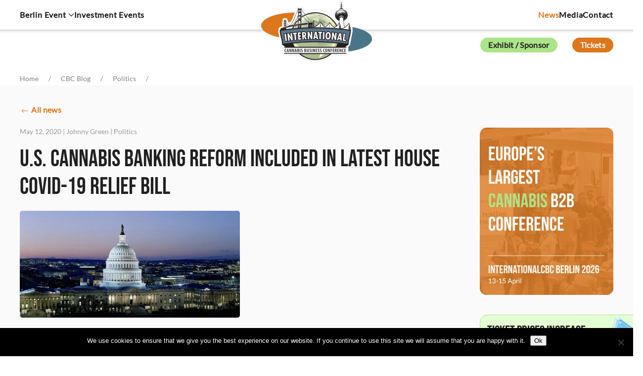

--- FILE ---
content_type: text/html; charset=UTF-8
request_url: https://ca.internationalcbc.com/u-s-cannabis-banking-reform-included-in-latest-house-covid-19-relief-bill/
body_size: 31363
content:
<!DOCTYPE html>
<html lang="en-US" prefix="og: https://ogp.me/ns# fb: https://ogp.me/ns/fb# article: https://ogp.me/ns/article#">
    <head><style>img.lazy{min-height:1px}</style><link href="https://ca.internationalcbc.com/wp-content/plugins/w3-total-cache/pub/js/lazyload.min.js?x46310" as="script">
        <meta charset="UTF-8">
        <meta name="viewport" content="width=device-width, initial-scale=1">
        <link rel="icon" href="/wp-content/uploads/2025/09/internationalcbc-favicon.png?x46310" sizes="any">
                <link rel="apple-touch-icon" href="/wp-content/themes/yootheme/packages/theme-wordpress/assets/images/apple-touch-icon.png?x46310">
                

<meta name="wpsso-begin" content="wpsso structured data begin"/>
<!-- generator:1 --><meta name="generator" content="WPSSO Core 21.11.0/S"/>
<!-- generator:2 --><meta name="generator" content="WPSSO UM 7.3.0/S"/>
<link rel="shortlink" href="https://ca.internationalcbc.com/?p=44103"/>
<meta property="fb:app_id" content="966242223397117"/>
<meta property="og:type" content="article"/>
<meta property="og:url" content="https://ca.internationalcbc.com/u-s-cannabis-banking-reform-included-in-latest-house-covid-19-relief-bill/"/>
<meta property="og:locale" content="en_US"/>
<meta property="og:site_name" content="International Cannabis Business Conference"/>
<meta property="og:title" content="U.S. Cannabis Banking Reform Included In Latest House COVID-19..."/>
<meta property="og:description" content="Today news broke that banking reform was included in a measure that was introduced by the U.S. House of Representatives."/>
<meta property="og:updated_time" content="2020-05-12T22:14:35+00:00"/>
<!-- og:image:1 --><meta property="og:image" content="https://ca.internationalcbc.com/wp-content/uploads/2019/11/Congress-min-1300x630-1200x628-cropped.jpg"/>
<!-- og:image:1 --><meta property="og:image:width" content="1200"/>
<!-- og:image:1 --><meta property="og:image:height" content="628"/>
<!-- og:image:1 --><meta property="og:image:alt" content="Congress"/>
<!-- article:tag:1 --><meta property="article:tag" content="banking"/>
<meta property="article:published_time" content="2020-05-12T22:14:35+00:00"/>
<meta property="article:modified_time" content="2020-05-12T22:14:35+00:00"/>
<meta name="twitter:domain" content="ca.internationalcbc.com"/>
<meta name="twitter:title" content="U.S. Cannabis Banking Reform Included In Latest House COVID-19..."/>
<meta name="twitter:description" content="Today news broke that banking reform was included in a measure that was introduced by the U.S. House of Representatives."/>
<meta name="twitter:card" content="summary_large_image"/>
<meta name="twitter:image" content="https://ca.internationalcbc.com/wp-content/uploads/2019/11/Congress-min-1300x630-1200x628-cropped.jpg?p=44103"/>
<meta name="twitter:image:alt" content="Congress"/>
<meta name="twitter:label1" content="Written by"/>
<meta name="twitter:data1" content="Johnny Green"/>
<meta name="twitter:label2" content="Est. reading time"/>
<meta name="twitter:data2" content="2 minutes"/>
<meta name="author" content="Johnny Green"/>
<meta name="thumbnail" content="https://ca.internationalcbc.com/wp-content/uploads/2019/11/Congress-min-1300x630-1200x628-cropped.jpg"/>
<script type="application/ld+json" id="wpsso-schema-graph">{
    "@context": "https://schema.org",
    "@graph": [
        {
            "@id": "/u-s-cannabis-banking-reform-included-in-latest-house-covid-19-relief-bill/#sso/blog-posting/44103",
            "@context": "https://schema.org",
            "@type": "BlogPosting",
            "mainEntityOfPage": "https://ca.internationalcbc.com/u-s-cannabis-banking-reform-included-in-latest-house-covid-19-relief-bill/",
            "url": "https://ca.internationalcbc.com/u-s-cannabis-banking-reform-included-in-latest-house-covid-19-relief-bill/",
            "sameAs": [
                "https://ca.internationalcbc.com/?p=44103"
            ],
            "name": "U.S. Cannabis Banking Reform Included In Latest House COVID-19...",
            "alternateName": "U.S. Cannabis Banking Reform Included In Latest House COVID-19 Relief Bill",
            "description": "Today news broke that banking reform was included in a measure that was introduced by the U.S. House of Representatives.",
            "publisher": [
                {
                    "@id": "/#sso/organization/site/org-banner-url"
                }
            ],
            "headline": "U.S. Cannabis Banking Reform Included In Latest House COVID-19 Relief Bill",
            "keywords": "banking",
            "inLanguage": "en_US",
            "datePublished": "2020-05-12T22:14:35+00:00",
            "dateModified": "2020-05-12T22:14:35+00:00",
            "author": {
                "@id": "/5dd4ff9afcc5243593ac3627243b4638#sso/person"
            },
            "thumbnailUrl": "https://ca.internationalcbc.com/wp-content/uploads/2019/11/Congress-min-1300x630-1200x628-cropped.jpg",
            "image": [
                {
                    "@id": "/wp-content/uploads/2019/11/Congress-min-1300x630-1200x1200-cropped.jpg#sso/image-object"
                },
                {
                    "@id": "/wp-content/uploads/2019/11/Congress-min-1300x630-1200x900-cropped.jpg#sso/image-object"
                },
                {
                    "@id": "/wp-content/uploads/2019/11/Congress-min-1300x630-1200x675-cropped.jpg#sso/image-object"
                }
            ],
            "timeRequired": "PT2M"
        },
        {
            "@id": "/#sso/organization/site/org-banner-url",
            "@context": "https://schema.org",
            "@type": "Organization",
            "url": "https://ca.internationalcbc.com/",
            "name": "International Cannabis Business Conference",
            "description": "USA Canada And Europe&#039;s International Cannabis Business Conference",
            "image": [
                {
                    "@id": "/wp-content/uploads/2025/10/ICBC_Logo_1600_6100.jpg#sso/image-object"
                }
            ],
            "logo": {
                "@id": "/wp-content/uploads/2025/10/ICBC_Logo_60_600.jpg#sso/image-object"
            }
        },
        {
            "@id": "/wp-content/uploads/2025/10/ICBC_Logo_1600_6100.jpg#sso/image-object",
            "@context": "https://schema.org",
            "@type": "ImageObject",
            "url": "https://ca.internationalcbc.com/wp-content/uploads/2025/10/ICBC_Logo_1600_6100.jpg",
            "width": [
                {
                    "@id": "#sso/qv-width-px-1600"
                }
            ],
            "height": [
                {
                    "@id": "#sso/qv-height-px-1600"
                }
            ]
        },
        {
            "@id": "#sso/qv-width-px-1600",
            "@context": "https://schema.org",
            "@type": "QuantitativeValue",
            "name": "Width",
            "unitText": "px",
            "unitCode": "E37",
            "value": "1600"
        },
        {
            "@id": "#sso/qv-height-px-1600",
            "@context": "https://schema.org",
            "@type": "QuantitativeValue",
            "name": "Height",
            "unitText": "px",
            "unitCode": "E37",
            "value": "1600"
        },
        {
            "@id": "/wp-content/uploads/2025/10/ICBC_Logo_60_600.jpg#sso/image-object",
            "@context": "https://schema.org",
            "@type": "ImageObject",
            "url": "https://ca.internationalcbc.com/wp-content/uploads/2025/10/ICBC_Logo_60_600.jpg",
            "width": [
                {
                    "@id": "#sso/qv-width-px-600"
                }
            ],
            "height": [
                {
                    "@id": "#sso/qv-height-px-60"
                }
            ]
        },
        {
            "@id": "#sso/qv-width-px-600",
            "@context": "https://schema.org",
            "@type": "QuantitativeValue",
            "name": "Width",
            "unitText": "px",
            "unitCode": "E37",
            "value": "600"
        },
        {
            "@id": "#sso/qv-height-px-60",
            "@context": "https://schema.org",
            "@type": "QuantitativeValue",
            "name": "Height",
            "unitText": "px",
            "unitCode": "E37",
            "value": "60"
        },
        {
            "@id": "/5dd4ff9afcc5243593ac3627243b4638#sso/person",
            "@context": "https://schema.org",
            "@type": "Person",
            "name": "Johnny Green",
            "givenName": "Johnny",
            "familyName": "Green",
            "description": "Author archive page for Johnny Green.",
            "image": [
                {
                    "@id": "/wp-content/uploads/2025/10/ICBC_Logo_1600_6100-1200x1200-cropped.jpg#sso/image-object"
                },
                {
                    "@id": "/wp-content/uploads/2025/10/ICBC_Logo_1600_6100-1200x900-cropped.jpg#sso/image-object"
                },
                {
                    "@id": "/wp-content/uploads/2025/10/ICBC_Logo_1600_6100-1200x675-cropped.jpg#sso/image-object"
                }
            ]
        },
        {
            "@id": "/wp-content/uploads/2025/10/ICBC_Logo_1600_6100-1200x1200-cropped.jpg#sso/image-object",
            "@context": "https://schema.org",
            "@type": "ImageObject",
            "url": "https://ca.internationalcbc.com/wp-content/uploads/2025/10/ICBC_Logo_1600_6100-1200x1200-cropped.jpg",
            "identifier": "63359-wpsso-schema-1x1",
            "name": "ICBC_Logo_1600_6100  &ndash; International Cannabis Business Conference",
            "alternativeHeadline": "ICBC_Logo",
            "description": "ICBC_Logo",
            "encodingFormat": "image/jpeg",
            "uploadDate": "2025-10-27T06:22:14+00:00",
            "width": [
                {
                    "@id": "#sso/qv-width-px-1200"
                }
            ],
            "height": [
                {
                    "@id": "#sso/qv-height-px-1200"
                }
            ]
        },
        {
            "@id": "#sso/qv-width-px-1200",
            "@context": "https://schema.org",
            "@type": "QuantitativeValue",
            "name": "Width",
            "unitText": "px",
            "unitCode": "E37",
            "value": "1200"
        },
        {
            "@id": "#sso/qv-height-px-1200",
            "@context": "https://schema.org",
            "@type": "QuantitativeValue",
            "name": "Height",
            "unitText": "px",
            "unitCode": "E37",
            "value": "1200"
        },
        {
            "@id": "/wp-content/uploads/2025/10/ICBC_Logo_1600_6100-1200x900-cropped.jpg#sso/image-object",
            "@context": "https://schema.org",
            "@type": "ImageObject",
            "url": "https://ca.internationalcbc.com/wp-content/uploads/2025/10/ICBC_Logo_1600_6100-1200x900-cropped.jpg",
            "identifier": "63359-wpsso-schema-4x3",
            "name": "ICBC_Logo_1600_6100  &ndash; International Cannabis Business Conference",
            "alternativeHeadline": "ICBC_Logo",
            "description": "ICBC_Logo",
            "encodingFormat": "image/jpeg",
            "uploadDate": "2025-10-27T06:22:14+00:00",
            "width": [
                {
                    "@id": "#sso/qv-width-px-1200"
                }
            ],
            "height": [
                {
                    "@id": "#sso/qv-height-px-900"
                }
            ]
        },
        {
            "@id": "#sso/qv-height-px-900",
            "@context": "https://schema.org",
            "@type": "QuantitativeValue",
            "name": "Height",
            "unitText": "px",
            "unitCode": "E37",
            "value": "900"
        },
        {
            "@id": "/wp-content/uploads/2025/10/ICBC_Logo_1600_6100-1200x675-cropped.jpg#sso/image-object",
            "@context": "https://schema.org",
            "@type": "ImageObject",
            "url": "https://ca.internationalcbc.com/wp-content/uploads/2025/10/ICBC_Logo_1600_6100-1200x675-cropped.jpg",
            "identifier": "63359-wpsso-schema-16x9",
            "name": "ICBC_Logo_1600_6100  &ndash; International Cannabis Business Conference",
            "alternativeHeadline": "ICBC_Logo",
            "description": "ICBC_Logo",
            "encodingFormat": "image/jpeg",
            "uploadDate": "2025-10-27T06:22:14+00:00",
            "width": [
                {
                    "@id": "#sso/qv-width-px-1200"
                }
            ],
            "height": [
                {
                    "@id": "#sso/qv-height-px-675"
                }
            ]
        },
        {
            "@id": "#sso/qv-height-px-675",
            "@context": "https://schema.org",
            "@type": "QuantitativeValue",
            "name": "Height",
            "unitText": "px",
            "unitCode": "E37",
            "value": "675"
        },
        {
            "@id": "/wp-content/uploads/2019/11/Congress-min-1300x630-1200x1200-cropped.jpg#sso/image-object",
            "@context": "https://schema.org",
            "@type": "ImageObject",
            "url": "https://ca.internationalcbc.com/wp-content/uploads/2019/11/Congress-min-1300x630-1200x1200-cropped.jpg",
            "identifier": "41357-wpsso-schema-1x1",
            "name": "Congress  &ndash; International Cannabis Business Conference",
            "alternativeHeadline": "Congress",
            "description": "Congress",
            "encodingFormat": "image/jpeg",
            "uploadDate": "2019-11-22T00:36:08+00:00",
            "width": [
                {
                    "@id": "#sso/qv-width-px-1200"
                }
            ],
            "height": [
                {
                    "@id": "#sso/qv-height-px-1200"
                }
            ]
        },
        {
            "@id": "/wp-content/uploads/2019/11/Congress-min-1300x630-1200x900-cropped.jpg#sso/image-object",
            "@context": "https://schema.org",
            "@type": "ImageObject",
            "url": "https://ca.internationalcbc.com/wp-content/uploads/2019/11/Congress-min-1300x630-1200x900-cropped.jpg",
            "identifier": "41357-wpsso-schema-4x3",
            "name": "Congress  &ndash; International Cannabis Business Conference",
            "alternativeHeadline": "Congress",
            "description": "Congress",
            "encodingFormat": "image/jpeg",
            "uploadDate": "2019-11-22T00:36:08+00:00",
            "width": [
                {
                    "@id": "#sso/qv-width-px-1200"
                }
            ],
            "height": [
                {
                    "@id": "#sso/qv-height-px-900"
                }
            ]
        },
        {
            "@id": "/wp-content/uploads/2019/11/Congress-min-1300x630-1200x675-cropped.jpg#sso/image-object",
            "@context": "https://schema.org",
            "@type": "ImageObject",
            "url": "https://ca.internationalcbc.com/wp-content/uploads/2019/11/Congress-min-1300x630-1200x675-cropped.jpg",
            "identifier": "41357-wpsso-schema-16x9",
            "name": "Congress  &ndash; International Cannabis Business Conference",
            "alternativeHeadline": "Congress",
            "description": "Congress",
            "encodingFormat": "image/jpeg",
            "uploadDate": "2019-11-22T00:36:08+00:00",
            "width": [
                {
                    "@id": "#sso/qv-width-px-1200"
                }
            ],
            "height": [
                {
                    "@id": "#sso/qv-height-px-675"
                }
            ]
        }
    ]
}</script>
<meta name="wpsso-end" content="wpsso structured data end"/>
<meta name="wpsso-cached" content="2025-12-30T01:00:11+00:00 for ca.internationalcbc.com"/>
<meta name="wpsso-added" content="2026-01-14T23:15:41+00:00 in 0.001091 secs (35.08 MB peak)"/>

<meta name='robots' content='index, follow, max-image-preview:large, max-snippet:-1, max-video-preview:-1' />

	<!-- This site is optimized with the Yoast SEO plugin v26.7 - https://yoast.com/wordpress/plugins/seo/ -->
	<title>U.S. Cannabis Banking Reform Included In Latest House COVID-19 Relief Bill</title>
	<meta name="description" content="Today news broke that banking reform was included in a measure that was introduced by the U.S. House of Representatives." />
	<link rel="canonical" href="https://ca.internationalcbc.com/u-s-cannabis-banking-reform-included-in-latest-house-covid-19-relief-bill/" />
	<script type="application/ld+json" class="yoast-schema-graph">{"@context":"https://schema.org","@graph":[{"@type":"BreadcrumbList","@id":"https://ca.internationalcbc.com/u-s-cannabis-banking-reform-included-in-latest-house-covid-19-relief-bill/#breadcrumb","itemListElement":[{"@type":"ListItem","position":1,"name":"Home","item":"https://ca.internationalcbc.com/"},{"@type":"ListItem","position":2,"name":"CBC Blog","item":"https://ca.internationalcbc.com/blog/"},{"@type":"ListItem","position":3,"name":"U.S. Cannabis Banking Reform Included In Latest House COVID-19 Relief Bill"}]}]}</script>
	<!-- / Yoast SEO plugin. -->


<link rel="alternate" type="application/rss+xml" title="International Cannabis Business Conference &raquo; Feed" href="https://ca.internationalcbc.com/feed/" />
<link rel="alternate" type="application/rss+xml" title="International Cannabis Business Conference &raquo; Comments Feed" href="https://ca.internationalcbc.com/comments/feed/" />
<script id="wpp-js" src="https://ca.internationalcbc.com/wp-content/plugins/wordpress-popular-posts/assets/js/wpp.min.js?x46310&amp;ver=7.3.6" data-sampling="0" data-sampling-rate="100" data-api-url="https://ca.internationalcbc.com/wp-json/wordpress-popular-posts" data-post-id="44103" data-token="90817eb2a6" data-lang="0" data-debug="0"></script>
<link rel="alternate" title="oEmbed (JSON)" type="application/json+oembed" href="https://ca.internationalcbc.com/wp-json/oembed/1.0/embed?url=https%3A%2F%2Fca.internationalcbc.com%2Fu-s-cannabis-banking-reform-included-in-latest-house-covid-19-relief-bill%2F" />
<link rel="alternate" title="oEmbed (XML)" type="text/xml+oembed" href="https://ca.internationalcbc.com/wp-json/oembed/1.0/embed?url=https%3A%2F%2Fca.internationalcbc.com%2Fu-s-cannabis-banking-reform-included-in-latest-house-covid-19-relief-bill%2F&#038;format=xml" />
<style id='wp-block-library-inline-css'>
:root{--wp-block-synced-color:#7a00df;--wp-block-synced-color--rgb:122,0,223;--wp-bound-block-color:var(--wp-block-synced-color);--wp-editor-canvas-background:#ddd;--wp-admin-theme-color:#007cba;--wp-admin-theme-color--rgb:0,124,186;--wp-admin-theme-color-darker-10:#006ba1;--wp-admin-theme-color-darker-10--rgb:0,107,160.5;--wp-admin-theme-color-darker-20:#005a87;--wp-admin-theme-color-darker-20--rgb:0,90,135;--wp-admin-border-width-focus:2px}@media (min-resolution:192dpi){:root{--wp-admin-border-width-focus:1.5px}}.wp-element-button{cursor:pointer}:root .has-very-light-gray-background-color{background-color:#eee}:root .has-very-dark-gray-background-color{background-color:#313131}:root .has-very-light-gray-color{color:#eee}:root .has-very-dark-gray-color{color:#313131}:root .has-vivid-green-cyan-to-vivid-cyan-blue-gradient-background{background:linear-gradient(135deg,#00d084,#0693e3)}:root .has-purple-crush-gradient-background{background:linear-gradient(135deg,#34e2e4,#4721fb 50%,#ab1dfe)}:root .has-hazy-dawn-gradient-background{background:linear-gradient(135deg,#faaca8,#dad0ec)}:root .has-subdued-olive-gradient-background{background:linear-gradient(135deg,#fafae1,#67a671)}:root .has-atomic-cream-gradient-background{background:linear-gradient(135deg,#fdd79a,#004a59)}:root .has-nightshade-gradient-background{background:linear-gradient(135deg,#330968,#31cdcf)}:root .has-midnight-gradient-background{background:linear-gradient(135deg,#020381,#2874fc)}:root{--wp--preset--font-size--normal:16px;--wp--preset--font-size--huge:42px}.has-regular-font-size{font-size:1em}.has-larger-font-size{font-size:2.625em}.has-normal-font-size{font-size:var(--wp--preset--font-size--normal)}.has-huge-font-size{font-size:var(--wp--preset--font-size--huge)}.has-text-align-center{text-align:center}.has-text-align-left{text-align:left}.has-text-align-right{text-align:right}.has-fit-text{white-space:nowrap!important}#end-resizable-editor-section{display:none}.aligncenter{clear:both}.items-justified-left{justify-content:flex-start}.items-justified-center{justify-content:center}.items-justified-right{justify-content:flex-end}.items-justified-space-between{justify-content:space-between}.screen-reader-text{border:0;clip-path:inset(50%);height:1px;margin:-1px;overflow:hidden;padding:0;position:absolute;width:1px;word-wrap:normal!important}.screen-reader-text:focus{background-color:#ddd;clip-path:none;color:#444;display:block;font-size:1em;height:auto;left:5px;line-height:normal;padding:15px 23px 14px;text-decoration:none;top:5px;width:auto;z-index:100000}html :where(.has-border-color){border-style:solid}html :where([style*=border-top-color]){border-top-style:solid}html :where([style*=border-right-color]){border-right-style:solid}html :where([style*=border-bottom-color]){border-bottom-style:solid}html :where([style*=border-left-color]){border-left-style:solid}html :where([style*=border-width]){border-style:solid}html :where([style*=border-top-width]){border-top-style:solid}html :where([style*=border-right-width]){border-right-style:solid}html :where([style*=border-bottom-width]){border-bottom-style:solid}html :where([style*=border-left-width]){border-left-style:solid}html :where(img[class*=wp-image-]){height:auto;max-width:100%}:where(figure){margin:0 0 1em}html :where(.is-position-sticky){--wp-admin--admin-bar--position-offset:var(--wp-admin--admin-bar--height,0px)}@media screen and (max-width:600px){html :where(.is-position-sticky){--wp-admin--admin-bar--position-offset:0px}}

/*# sourceURL=wp-block-library-inline-css */
</style><style id='global-styles-inline-css'>
:root{--wp--preset--aspect-ratio--square: 1;--wp--preset--aspect-ratio--4-3: 4/3;--wp--preset--aspect-ratio--3-4: 3/4;--wp--preset--aspect-ratio--3-2: 3/2;--wp--preset--aspect-ratio--2-3: 2/3;--wp--preset--aspect-ratio--16-9: 16/9;--wp--preset--aspect-ratio--9-16: 9/16;--wp--preset--color--black: #000000;--wp--preset--color--cyan-bluish-gray: #abb8c3;--wp--preset--color--white: #ffffff;--wp--preset--color--pale-pink: #f78da7;--wp--preset--color--vivid-red: #cf2e2e;--wp--preset--color--luminous-vivid-orange: #ff6900;--wp--preset--color--luminous-vivid-amber: #fcb900;--wp--preset--color--light-green-cyan: #7bdcb5;--wp--preset--color--vivid-green-cyan: #00d084;--wp--preset--color--pale-cyan-blue: #8ed1fc;--wp--preset--color--vivid-cyan-blue: #0693e3;--wp--preset--color--vivid-purple: #9b51e0;--wp--preset--gradient--vivid-cyan-blue-to-vivid-purple: linear-gradient(135deg,rgb(6,147,227) 0%,rgb(155,81,224) 100%);--wp--preset--gradient--light-green-cyan-to-vivid-green-cyan: linear-gradient(135deg,rgb(122,220,180) 0%,rgb(0,208,130) 100%);--wp--preset--gradient--luminous-vivid-amber-to-luminous-vivid-orange: linear-gradient(135deg,rgb(252,185,0) 0%,rgb(255,105,0) 100%);--wp--preset--gradient--luminous-vivid-orange-to-vivid-red: linear-gradient(135deg,rgb(255,105,0) 0%,rgb(207,46,46) 100%);--wp--preset--gradient--very-light-gray-to-cyan-bluish-gray: linear-gradient(135deg,rgb(238,238,238) 0%,rgb(169,184,195) 100%);--wp--preset--gradient--cool-to-warm-spectrum: linear-gradient(135deg,rgb(74,234,220) 0%,rgb(151,120,209) 20%,rgb(207,42,186) 40%,rgb(238,44,130) 60%,rgb(251,105,98) 80%,rgb(254,248,76) 100%);--wp--preset--gradient--blush-light-purple: linear-gradient(135deg,rgb(255,206,236) 0%,rgb(152,150,240) 100%);--wp--preset--gradient--blush-bordeaux: linear-gradient(135deg,rgb(254,205,165) 0%,rgb(254,45,45) 50%,rgb(107,0,62) 100%);--wp--preset--gradient--luminous-dusk: linear-gradient(135deg,rgb(255,203,112) 0%,rgb(199,81,192) 50%,rgb(65,88,208) 100%);--wp--preset--gradient--pale-ocean: linear-gradient(135deg,rgb(255,245,203) 0%,rgb(182,227,212) 50%,rgb(51,167,181) 100%);--wp--preset--gradient--electric-grass: linear-gradient(135deg,rgb(202,248,128) 0%,rgb(113,206,126) 100%);--wp--preset--gradient--midnight: linear-gradient(135deg,rgb(2,3,129) 0%,rgb(40,116,252) 100%);--wp--preset--font-size--small: 13px;--wp--preset--font-size--medium: 20px;--wp--preset--font-size--large: 36px;--wp--preset--font-size--x-large: 42px;--wp--preset--spacing--20: 0.44rem;--wp--preset--spacing--30: 0.67rem;--wp--preset--spacing--40: 1rem;--wp--preset--spacing--50: 1.5rem;--wp--preset--spacing--60: 2.25rem;--wp--preset--spacing--70: 3.38rem;--wp--preset--spacing--80: 5.06rem;--wp--preset--shadow--natural: 6px 6px 9px rgba(0, 0, 0, 0.2);--wp--preset--shadow--deep: 12px 12px 50px rgba(0, 0, 0, 0.4);--wp--preset--shadow--sharp: 6px 6px 0px rgba(0, 0, 0, 0.2);--wp--preset--shadow--outlined: 6px 6px 0px -3px rgb(255, 255, 255), 6px 6px rgb(0, 0, 0);--wp--preset--shadow--crisp: 6px 6px 0px rgb(0, 0, 0);}:where(.is-layout-flex){gap: 0.5em;}:where(.is-layout-grid){gap: 0.5em;}body .is-layout-flex{display: flex;}.is-layout-flex{flex-wrap: wrap;align-items: center;}.is-layout-flex > :is(*, div){margin: 0;}body .is-layout-grid{display: grid;}.is-layout-grid > :is(*, div){margin: 0;}:where(.wp-block-columns.is-layout-flex){gap: 2em;}:where(.wp-block-columns.is-layout-grid){gap: 2em;}:where(.wp-block-post-template.is-layout-flex){gap: 1.25em;}:where(.wp-block-post-template.is-layout-grid){gap: 1.25em;}.has-black-color{color: var(--wp--preset--color--black) !important;}.has-cyan-bluish-gray-color{color: var(--wp--preset--color--cyan-bluish-gray) !important;}.has-white-color{color: var(--wp--preset--color--white) !important;}.has-pale-pink-color{color: var(--wp--preset--color--pale-pink) !important;}.has-vivid-red-color{color: var(--wp--preset--color--vivid-red) !important;}.has-luminous-vivid-orange-color{color: var(--wp--preset--color--luminous-vivid-orange) !important;}.has-luminous-vivid-amber-color{color: var(--wp--preset--color--luminous-vivid-amber) !important;}.has-light-green-cyan-color{color: var(--wp--preset--color--light-green-cyan) !important;}.has-vivid-green-cyan-color{color: var(--wp--preset--color--vivid-green-cyan) !important;}.has-pale-cyan-blue-color{color: var(--wp--preset--color--pale-cyan-blue) !important;}.has-vivid-cyan-blue-color{color: var(--wp--preset--color--vivid-cyan-blue) !important;}.has-vivid-purple-color{color: var(--wp--preset--color--vivid-purple) !important;}.has-black-background-color{background-color: var(--wp--preset--color--black) !important;}.has-cyan-bluish-gray-background-color{background-color: var(--wp--preset--color--cyan-bluish-gray) !important;}.has-white-background-color{background-color: var(--wp--preset--color--white) !important;}.has-pale-pink-background-color{background-color: var(--wp--preset--color--pale-pink) !important;}.has-vivid-red-background-color{background-color: var(--wp--preset--color--vivid-red) !important;}.has-luminous-vivid-orange-background-color{background-color: var(--wp--preset--color--luminous-vivid-orange) !important;}.has-luminous-vivid-amber-background-color{background-color: var(--wp--preset--color--luminous-vivid-amber) !important;}.has-light-green-cyan-background-color{background-color: var(--wp--preset--color--light-green-cyan) !important;}.has-vivid-green-cyan-background-color{background-color: var(--wp--preset--color--vivid-green-cyan) !important;}.has-pale-cyan-blue-background-color{background-color: var(--wp--preset--color--pale-cyan-blue) !important;}.has-vivid-cyan-blue-background-color{background-color: var(--wp--preset--color--vivid-cyan-blue) !important;}.has-vivid-purple-background-color{background-color: var(--wp--preset--color--vivid-purple) !important;}.has-black-border-color{border-color: var(--wp--preset--color--black) !important;}.has-cyan-bluish-gray-border-color{border-color: var(--wp--preset--color--cyan-bluish-gray) !important;}.has-white-border-color{border-color: var(--wp--preset--color--white) !important;}.has-pale-pink-border-color{border-color: var(--wp--preset--color--pale-pink) !important;}.has-vivid-red-border-color{border-color: var(--wp--preset--color--vivid-red) !important;}.has-luminous-vivid-orange-border-color{border-color: var(--wp--preset--color--luminous-vivid-orange) !important;}.has-luminous-vivid-amber-border-color{border-color: var(--wp--preset--color--luminous-vivid-amber) !important;}.has-light-green-cyan-border-color{border-color: var(--wp--preset--color--light-green-cyan) !important;}.has-vivid-green-cyan-border-color{border-color: var(--wp--preset--color--vivid-green-cyan) !important;}.has-pale-cyan-blue-border-color{border-color: var(--wp--preset--color--pale-cyan-blue) !important;}.has-vivid-cyan-blue-border-color{border-color: var(--wp--preset--color--vivid-cyan-blue) !important;}.has-vivid-purple-border-color{border-color: var(--wp--preset--color--vivid-purple) !important;}.has-vivid-cyan-blue-to-vivid-purple-gradient-background{background: var(--wp--preset--gradient--vivid-cyan-blue-to-vivid-purple) !important;}.has-light-green-cyan-to-vivid-green-cyan-gradient-background{background: var(--wp--preset--gradient--light-green-cyan-to-vivid-green-cyan) !important;}.has-luminous-vivid-amber-to-luminous-vivid-orange-gradient-background{background: var(--wp--preset--gradient--luminous-vivid-amber-to-luminous-vivid-orange) !important;}.has-luminous-vivid-orange-to-vivid-red-gradient-background{background: var(--wp--preset--gradient--luminous-vivid-orange-to-vivid-red) !important;}.has-very-light-gray-to-cyan-bluish-gray-gradient-background{background: var(--wp--preset--gradient--very-light-gray-to-cyan-bluish-gray) !important;}.has-cool-to-warm-spectrum-gradient-background{background: var(--wp--preset--gradient--cool-to-warm-spectrum) !important;}.has-blush-light-purple-gradient-background{background: var(--wp--preset--gradient--blush-light-purple) !important;}.has-blush-bordeaux-gradient-background{background: var(--wp--preset--gradient--blush-bordeaux) !important;}.has-luminous-dusk-gradient-background{background: var(--wp--preset--gradient--luminous-dusk) !important;}.has-pale-ocean-gradient-background{background: var(--wp--preset--gradient--pale-ocean) !important;}.has-electric-grass-gradient-background{background: var(--wp--preset--gradient--electric-grass) !important;}.has-midnight-gradient-background{background: var(--wp--preset--gradient--midnight) !important;}.has-small-font-size{font-size: var(--wp--preset--font-size--small) !important;}.has-medium-font-size{font-size: var(--wp--preset--font-size--medium) !important;}.has-large-font-size{font-size: var(--wp--preset--font-size--large) !important;}.has-x-large-font-size{font-size: var(--wp--preset--font-size--x-large) !important;}
/*# sourceURL=global-styles-inline-css */
</style>

<style id='classic-theme-styles-inline-css'>
/*! This file is auto-generated */
.wp-block-button__link{color:#fff;background-color:#32373c;border-radius:9999px;box-shadow:none;text-decoration:none;padding:calc(.667em + 2px) calc(1.333em + 2px);font-size:1.125em}.wp-block-file__button{background:#32373c;color:#fff;text-decoration:none}
/*# sourceURL=/wp-includes/css/classic-themes.min.css */
</style>
<link rel='stylesheet' id='cookie-notice-front-css' href='https://ca.internationalcbc.com/wp-content/plugins/cookie-notice/css/front.min.css?x46310&amp;ver=2.5.11' media='all' />
<link rel='stylesheet' id='ct-style-css' href='https://ca.internationalcbc.com/wp-content/plugins/vc-countdown-timer/assets/css/custom.css?x46310&amp;ver=6.9' media='all' />
<link rel='stylesheet' id='widgetopts-styles-css' href='https://ca.internationalcbc.com/wp-content/plugins/widget-options/assets/css/widget-options.css?x46310&amp;ver=4.1.3' media='all' />
<link rel='stylesheet' id='wordpress-popular-posts-css-css' href='https://ca.internationalcbc.com/wp-content/plugins/wordpress-popular-posts/assets/css/wpp.css?x46310&amp;ver=7.3.6' media='all' />
<link rel='stylesheet' id='dflip-style-css' href='https://ca.internationalcbc.com/wp-content/plugins/3d-flipbook-dflip-lite/assets/css/dflip.min.css?x46310&amp;ver=2.4.20' media='all' />
<link rel='stylesheet' id='photonic-slider-css' href='https://ca.internationalcbc.com/wp-content/plugins/photonic/include/ext/splide/splide.min.css?x46310&amp;ver=20260106-20724' media='all' />
<link rel='stylesheet' id='photonic-lightbox-css' href='https://ca.internationalcbc.com/wp-content/plugins/photonic/include/ext/baguettebox/baguettebox.min.css?x46310&amp;ver=20260106-20724' media='all' />
<link rel='stylesheet' id='photonic-css' href='https://ca.internationalcbc.com/wp-content/plugins/photonic/include/css/front-end/core/photonic.min.css?x46310&amp;ver=20260106-20724' media='all' />
<style id='photonic-inline-css'>
/* Retrieved from saved CSS */
.photonic-panel { background:  rgb(17,17,17)  !important;

	border-top: none;
	border-right: none;
	border-bottom: none;
	border-left: none;
 }
.photonic-random-layout .photonic-thumb { padding: 2px}
.photonic-masonry-layout .photonic-thumb, .photonic-masonry-horizontal-layout .photonic-thumb { padding: 2px}
.photonic-mosaic-layout .photonic-thumb { padding: 2px}

/*# sourceURL=photonic-inline-css */
</style>
<link rel='stylesheet' id='__EPYT__style-css' href='https://ca.internationalcbc.com/wp-content/plugins/youtube-embed-plus-pro/styles/ytprefs.min.css?x46310&amp;ver=14.2.4' media='all' />
<style id='__EPYT__style-inline-css'>

                .epyt-gallery-thumb {
                        width: 33.333%;
                }
                
/*# sourceURL=__EPYT__style-inline-css */
</style>
<link rel='stylesheet' id='__disptype__-css' href='https://ca.internationalcbc.com/wp-content/plugins/youtube-embed-plus-pro/scripts/lity.min.css?x46310&amp;ver=14.2.4' media='all' />
<link rel='stylesheet' id='ald-styles-css' href='https://ca.internationalcbc.com/wp-content/plugins/ajax-load-more-anything/assets/styles.min.css?x46310&amp;ver=3.3.9' media='all' />
<link href="https://ca.internationalcbc.com/wp-content/themes/yootheme/css/theme.1.css?x46310&amp;ver=1766504288" rel="stylesheet">
<script id="cookie-notice-front-js-before">
var cnArgs = {"ajaxUrl":"https:\/\/ca.internationalcbc.com\/wp-admin\/admin-ajax.php","nonce":"b91129ad0d","hideEffect":"fade","position":"bottom","onScroll":true,"onScrollOffset":100,"onClick":false,"cookieName":"cookie_notice_accepted","cookieTime":2592000,"cookieTimeRejected":2592000,"globalCookie":false,"redirection":false,"cache":true,"revokeCookies":false,"revokeCookiesOpt":"automatic"};

//# sourceURL=cookie-notice-front-js-before
</script>
<script src="https://ca.internationalcbc.com/wp-content/plugins/cookie-notice/js/front.min.js?x46310&amp;ver=2.5.11" id="cookie-notice-front-js"></script>
<script src="https://ca.internationalcbc.com/wp-includes/js/jquery/jquery.min.js?x46310&amp;ver=3.7.1" id="jquery-core-js"></script>
<script src="https://ca.internationalcbc.com/wp-includes/js/jquery/jquery-migrate.min.js?x46310&amp;ver=3.4.1" id="jquery-migrate-js"></script>
<script src="https://ca.internationalcbc.com/wp-content/plugins/youtube-embed-plus-pro/scripts/lity.min.js?x46310&amp;ver=14.2.4" id="__dispload__-js"></script>
<script id="__ytprefs__-js-extra">
var _EPYT_ = {"ajaxurl":"https://ca.internationalcbc.com/wp-admin/admin-ajax.php","security":"37e68fc80c","gallery_scrolloffset":"20","eppathtoscripts":"https://ca.internationalcbc.com/wp-content/plugins/youtube-embed-plus-pro/scripts/","eppath":"https://ca.internationalcbc.com/wp-content/plugins/youtube-embed-plus-pro/","epresponsiveselector":"[\"iframe.__youtube_prefs_widget__\"]","epdovol":"1","version":"14.2.4","evselector":"iframe.__youtube_prefs__[src], iframe[src*=\"youtube.com/embed/\"], iframe[src*=\"youtube-nocookie.com/embed/\"]","ajax_compat":"","maxres_facade":"eager","ytapi_load":"light","pause_others":"","stopMobileBuffer":"1","facade_mode":"","not_live_on_channel":"","not_live_showtime":"180"};
//# sourceURL=__ytprefs__-js-extra
</script>
<script src="https://ca.internationalcbc.com/wp-content/plugins/youtube-embed-plus-pro/scripts/ytprefs.min.js?x46310&amp;ver=14.2.4" id="__ytprefs__-js"></script>
<link rel="https://api.w.org/" href="https://ca.internationalcbc.com/wp-json/" /><link rel="alternate" title="JSON" type="application/json" href="https://ca.internationalcbc.com/wp-json/wp/v2/posts/44103" /><link rel="EditURI" type="application/rsd+xml" title="RSD" href="https://ca.internationalcbc.com/xmlrpc.php?rsd" />
<meta name="generator" content="WordPress 6.9" />
<script>
	function expand(param) {
		param.style.display = (param.style.display == "none") ? "block" : "none";
	}
	function read_toggle(id, more, less) {
		el = document.getElementById("readlink" + id);
		el.innerHTML = (el.innerHTML == more) ? less : more;
		expand(document.getElementById("read" + id));
	}
	</script>            <style id="wpp-loading-animation-styles">@-webkit-keyframes bgslide{from{background-position-x:0}to{background-position-x:-200%}}@keyframes bgslide{from{background-position-x:0}to{background-position-x:-200%}}.wpp-widget-block-placeholder,.wpp-shortcode-placeholder{margin:0 auto;width:60px;height:3px;background:#dd3737;background:linear-gradient(90deg,#dd3737 0%,#571313 10%,#dd3737 100%);background-size:200% auto;border-radius:3px;-webkit-animation:bgslide 1s infinite linear;animation:bgslide 1s infinite linear}</style>
            <meta name="viewport" content="width=device-width, initial-scale=1.0"><script src="https://ca.internationalcbc.com/wp-content/themes/yootheme/vendor/assets/uikit/dist/js/uikit.min.js?x46310&amp;ver=4.5.33"></script>
<script src="https://ca.internationalcbc.com/wp-content/themes/yootheme/vendor/assets/uikit/dist/js/uikit-icons.min.js?x46310&amp;ver=4.5.33"></script>
<script src="https://ca.internationalcbc.com/wp-content/themes/yootheme/js/theme.js?x46310&amp;ver=4.5.33"></script>
<script>window.yootheme ||= {}; var $theme = yootheme.theme = {"i18n":{"close":{"label":"Close","0":"yootheme"},"totop":{"label":"Back to top","0":"yootheme"},"marker":{"label":"Open","0":"yootheme"},"navbarToggleIcon":{"label":"Open menu","0":"yootheme"},"paginationPrevious":{"label":"Previous page","0":"yootheme"},"paginationNext":{"label":"Next page","0":"yootheme"},"searchIcon":{"toggle":"Open Search","submit":"Submit Search"},"slider":{"next":"Next slide","previous":"Previous slide","slideX":"Slide %s","slideLabel":"%s of %s"},"slideshow":{"next":"Next slide","previous":"Previous slide","slideX":"Slide %s","slideLabel":"%s of %s"},"lightboxPanel":{"next":"Next slide","previous":"Previous slide","slideLabel":"%s of %s","close":"Close"}}};</script>
<script>// This script runs on page load to find and highlight the active button in the Berlin subnav slider.
document.addEventListener('DOMContentLoaded', function() {
 // 1. Find the specific slider container by its ID.
 var navContainer = document.getElementById('berlin-subnav');

 // 2. If the slider doesn't exist on the current page, do nothing.
 if (!navContainer) {
 return;
 }

 // 3. Get the current page's URL path and remove any trailing slash for a clean match.
 var currentPagePath = window.location.pathname.replace(/\/$/, '');

 // 4. Find all the links inside the slider.
 var navLinks = navContainer.querySelectorAll('.el-link');

 // 5. Loop through each link to find the one that matches the current page.
 navLinks.forEach(function(link) {
 var linkPath = link.getAttribute('href');
 if (linkPath) {
 // Also remove trailing slash from the link's href for a perfect match.
 var cleanLinkPath = linkPath.replace(/\/$/, '');
 if (cleanLinkPath === currentPagePath) {
 // If it matches, add our special 'active' class to the link.
 link.classList.add('active-slider-nav');
 }
 }
 });
});

UIkit.util.ready(function () {
 // add all URL parts you need to this array in the same order as the switcher items are
 var switcherItems = [ 'berlin', 'barcelona'];

 var itemIndex = switcherItems.indexOf(window.location.href.split('#')[1]);
 if (itemIndex > 0) {
 UIkit.tab('#mySwitcher [uk-tab]').show(itemIndex);
 }
});

UIkit.icon.add('gcircle','{<img src="https://internationalcbc.com/wp-content/uploads/2022/04/gcircle.svg"/>}');
UIkit.icon.add('orangeeye','{<img src="https://internationalcbc.com/wp-content/uploads/2025/01/eye-icon.svg"/>}');
UIkit.icon.add('dl','{<img src="https://internationalcbc.com/wp-content/uploads/2025/01/dl-icon.svg"/>}');
UIkit.icon.add('twitter','<svg xmlns="http://www.w3.org/2000/svg" height="20" width="20" viewBox="0 0 512 512"><path d="M389.2 48h70.6L305.6 224.2 487 464H345L233.7 318.6 106.5 464H35.8L200.7 275.5 26.8 48H172.4L272.9 180.9 389.2 48zM364.4 421.8h39.1L151.1 88h-42L364.4 421.8z"/></svg>');
(function() {
 'use strict';
 
 function waitForElements() {
 const speakerGrids = document.querySelectorAll('.fs-grid.speaker-grid');
 const hasUIKit = typeof UIkit !== 'undefined';
 
 if (speakerGrids.length > 0 && hasUIKit) {
 initScrollSliders();
 } else {
 setTimeout(waitForElements, 500);
 }
 }
 
 function initScrollSliders() {
 try {
 const grids = document.querySelectorAll('.fs-grid.speaker-grid');
 
 grids.forEach(function(grid, index) {
 try {
 setupSingleGrid(grid, index + 1);
 } catch (err) {
 console.error(`Error setting up grid ${index + 1}:`, err);
 }
 });
 
 } catch (error) {
 console.error('Error in initScrollSliders:', error);
 }
 }
 
 function setupSingleGrid(grid, gridIndex) {
 const sliderEl = grid.querySelector('.uk-slider-container.uk-slider');
 if (!sliderEl) return;
 
 let slider;
 try {
 slider = UIkit.slider(sliderEl);
 } catch (err) {
 return;
 }
 
 // Setup scroll container
 setupScrollContainer(grid);
 
 // Setup scroll handler
 let currentSlide = 0;
 const slideCount = slider.slides.length;
 
 function handleScroll() {
 try {
 const rect = grid.getBoundingClientRect();
 const winHeight = window.innerHeight;
 const gridHeight = grid.offsetHeight;
 
 if (rect.top <= 0 && rect.bottom > winHeight) {
 const scrolled = Math.abs(rect.top);
 const scrollableDistance = gridHeight - winHeight;
 const progress = Math.min(scrolled / scrollableDistance, 1);
 
 const targetSlide = Math.floor(progress * (slideCount - 1));
 const clampedSlide = Math.max(0, Math.min(targetSlide, slideCount - 1));
 
 if (clampedSlide !== currentSlide) {
 currentSlide = clampedSlide;
 slider.show(clampedSlide);
 }
 }
 } catch (err) {
 // Silent fail for production
 }
 }
 
 let ticking = false;
 function throttledScroll() {
 if (!ticking) {
 requestAnimationFrame(function() {
 handleScroll();
 ticking = false;
 });
 ticking = true;
 }
 }
 
 window.addEventListener('scroll', throttledScroll);
 }
 
 function setupScrollContainer(grid) {
 try {
 // Adjustable scroll height - you can modify this value
 const scrollHeight = window.innerHeight * 3; // Reduced from 4 to 3
 grid.style.height = scrollHeight + 'px';
 grid.style.position = 'relative';
 
 const sliderContainer = grid.querySelector('.uk-slider-container');
 if (sliderContainer) {
 Object.assign(sliderContainer.style, {
 position: 'sticky',
 top: '0px',
 height: '100vh',
 zIndex: '10',
 display: 'flex',
 alignItems: 'center',
 backgroundColor: 'white'
 });
 }
 } catch (err) {
 // Silent fail for production
 }
 }
 
 if (document.readyState === 'loading') {
 document.addEventListener('DOMContentLoaded', waitForElements);
 } else {
 waitForElements();
 }
 
})();</script><link rel="icon" href="https://ca.internationalcbc.com/wp-content/uploads/2016/09/cropped-icbclogo_512_512-32x32.jpg?x46310" sizes="32x32" />
<link rel="icon" href="https://ca.internationalcbc.com/wp-content/uploads/2016/09/cropped-icbclogo_512_512-192x192.jpg?x46310" sizes="192x192" />
<link rel="apple-touch-icon" href="https://ca.internationalcbc.com/wp-content/uploads/2016/09/cropped-icbclogo_512_512-180x180.jpg?x46310" />
<meta name="msapplication-TileImage" content="https://ca.internationalcbc.com/wp-content/uploads/2016/09/cropped-icbclogo_512_512-270x270.jpg" />
<style type="text/css">

*[id^='readlink'] {
 font-weight: bold;
 color: #df7719;
 background: #ffffff;
 padding: 2px;
 border-bottom: 0px solid #df7719;
 -webkit-box-shadow: none !important;
 box-shadow: none !important;
 -webkit-transition: none !important;
}

*[id^='readlink']:hover {
 font-weight: bold;
 color: #4a7489;
 padding: 2px;
 border-bottom: 0px solid #df7719;
}

*[id^='readlink']:focus {
 outline: none;
 color: #df7719;
}

</style>
		<style id="wp-custom-css">
			.mylandingbutton {
background-color: #75a0ae;
border: none;
color: #ffffff;
padding: 10px 10px;
font-size: 24px;
}
.mylandingbutton2 {
background-color: #D17C35;
border: none;
color: #ffffff;
padding: 10px 10px;
font-size: 24px;
}


.uk-notification {
display:none;
}		</style>
		<style type="text/css">.blogfeed .el-item{display:none}</style>    </head>
    <body class="wp-singular post-template-default single single-post postid-44103 single-format-standard wp-theme-yootheme wp-child-theme-yootheme-icbc  cookies-not-set wpsso-post-44103-type-post">

        
        <div class="uk-hidden-visually uk-notification uk-notification-top-left uk-width-auto">
            <div class="uk-notification-message">
                <a href="#tm-main" class="uk-link-reset">Skip to main content</a>
            </div>
        </div>

        
        
        <div class="tm-page">

                        


<header class="tm-header-mobile uk-hidden@m">


        <div uk-sticky cls-active="uk-navbar-sticky" sel-target=".uk-navbar-container">
    
        <div class="uk-navbar-container">

            <div class="uk-container uk-container-expand">
                <nav class="uk-navbar" uk-navbar="{&quot;align&quot;:&quot;center&quot;,&quot;container&quot;:&quot;.tm-header-mobile &gt; [uk-sticky]&quot;,&quot;boundary&quot;:&quot;.tm-header-mobile .uk-navbar-container&quot;}">

                                        <div class="uk-navbar-left ">

                                                    <a href="https://ca.internationalcbc.com/" aria-label="Back to home" class="uk-logo uk-navbar-item">
    <picture>
<source type="image/webp" srcset="/wp-content/themes/yootheme/cache/56/international-cannabis-business-conference-cbc-logo-300-569faf9e.webp 79w, /wp-content/themes/yootheme/cache/3b/international-cannabis-business-conference-cbc-logo-300-3b69595f.webp 158w" sizes="(min-width: 79px) 79px">
<img alt="International Cannabis Business Conference" loading="eager" src="/wp-content/themes/yootheme/cache/59/international-cannabis-business-conference-cbc-logo-300-5907b85c.png?x46310" width="79" height="47">
</picture></a>                        
                                                                            
                        
                    </div>
                    
                    
                                        <div class="uk-navbar-right">

                        
                                                    <a uk-toggle href="#tm-dialog-mobile" class="uk-navbar-toggle">

        
        <div uk-navbar-toggle-icon></div>

        
    </a>                        
                    </div>
                    
                </nav>
            </div>

        </div>

        </div>
    



        <div id="tm-dialog-mobile" uk-offcanvas="container: true; overlay: true" mode="slide" flip>
        <div class="uk-offcanvas-bar uk-flex uk-flex-column">

                        <button class="uk-offcanvas-close uk-close-large" type="button" uk-close uk-toggle="cls: uk-close-large; mode: media; media: @s"></button>
            
                        <div class="uk-margin-auto-bottom">
                
<div class="uk-panel widget widget_nav_menu" id="nav_menu-11">

    
    
<ul class="uk-nav uk-nav-default">
    
	<li class="menu-item menu-item-type-post_type menu-item-object-page menu-item-home"><a href="https://ca.internationalcbc.com/">Home</a></li>
	<li class="menu-item menu-item-type-post_type menu-item-object-page menu-item-has-children uk-parent"><a href="https://ca.internationalcbc.com/berlin/">Berlin Event</a>
	<ul class="uk-nav-sub">

		<li class="menu-item menu-item-type-post_type menu-item-object-page"><a href="https://ca.internationalcbc.com/berlin/speakers/">Speakers</a></li>
		<li class="menu-item menu-item-type-post_type menu-item-object-page"><a href="https://ca.internationalcbc.com/berlin/schedule/">Schedule</a></li>
		<li class="menu-item menu-item-type-post_type menu-item-object-page"><a href="https://ca.internationalcbc.com/berlin/hotel/">Hotel</a></li>
		<li class="menu-item menu-item-type-post_type menu-item-object-page"><a href="https://ca.internationalcbc.com/berlin/exhibitors/">Sponsors/Exhibitors</a></li>
		<li class="menu-item menu-item-type-post_type menu-item-object-page"><a href="https://ca.internationalcbc.com/berlin-2026-stands-map/">Booth Stands Map</a></li>
		<li class="menu-item menu-item-type-post_type menu-item-object-page"><a href="https://ca.internationalcbc.com/register/">Register</a></li></ul></li>
	<li class="menu-item menu-item-type-post_type menu-item-object-page"><a href="https://ca.internationalcbc.com/investment-events/">Investment Events</a></li>
	<li class="menu-item menu-item-type-post_type menu-item-object-page current_page_parent uk-active"><a href="https://ca.internationalcbc.com/blog/">News</a></li>
	<li class="menu-item menu-item-type-post_type menu-item-object-page"><a href="https://ca.internationalcbc.com/media/">Media</a></li>
	<li class="menu-item menu-item-type-post_type menu-item-object-page"><a href="https://ca.internationalcbc.com/contact/">Contact</a></li></ul>

</div>
            </div>
            
            
        </div>
    </div>
    
    
    

</header>




<header class="tm-header uk-visible@m">




    
    
        
            <div class="uk-navbar-container">

                <div class="uk-container">
                    <nav class="uk-navbar" uk-navbar="{&quot;align&quot;:&quot;center&quot;,&quot;container&quot;:&quot;.tm-header&quot;,&quot;boundary&quot;:&quot;.tm-header .uk-navbar-container&quot;}">

                                                <div class="uk-navbar-left">
                            
<ul class="uk-navbar-nav">
    
	<li class="menu-item menu-item-type-post_type menu-item-object-page menu-item-has-children uk-parent"><a href="https://ca.internationalcbc.com/berlin/">Berlin Event <span uk-navbar-parent-icon></span></a>
	<div class="uk-drop uk-navbar-dropdown"><div><ul class="uk-nav uk-navbar-dropdown-nav">

		<li class="menu-item menu-item-type-post_type menu-item-object-page menu-item-home"><a href="https://ca.internationalcbc.com/">Home</a></li>
		<li class="menu-item menu-item-type-post_type menu-item-object-page"><a href="https://ca.internationalcbc.com/berlin/speakers/">Speakers</a></li>
		<li class="menu-item menu-item-type-post_type menu-item-object-page"><a href="https://ca.internationalcbc.com/berlin/schedule/">Schedule</a></li>
		<li class="menu-item menu-item-type-post_type menu-item-object-page"><a href="https://ca.internationalcbc.com/berlin/hotel/">Hotel</a></li>
		<li class="menu-item menu-item-type-post_type menu-item-object-page"><a href="https://ca.internationalcbc.com/berlin/exhibitors/">Sponsors/Exhibitors</a></li>
		<li class="menu-item menu-item-type-post_type menu-item-object-page"><a href="https://ca.internationalcbc.com/berlin-2026-stands-map/">Booth Stands Map</a></li>
		<li class="menu-item menu-item-type-post_type menu-item-object-page"><a href="https://ca.internationalcbc.com/berlin/activities/">Activities</a></li>
		<li class="menu-item menu-item-type-post_type menu-item-object-page"><a href="https://ca.internationalcbc.com/register/">Tickets</a></li></ul></div></div></li>
	<li class="menu-item menu-item-type-post_type menu-item-object-page"><a href="https://ca.internationalcbc.com/investment-events/">Investment Events</a></li></ul>
                        </div>
                        
                        <div class="uk-navbar-center">

                                                            <a href="https://ca.internationalcbc.com/" aria-label="Back to home" class="uk-logo uk-navbar-item">
    <picture>
<source type="image/webp" srcset="/wp-content/themes/yootheme/cache/86/international-cannabis-business-conference-cbc-logo-300-868be9f8.webp 224w, /wp-content/themes/yootheme/cache/f7/international-cannabis-business-conference-cbc-logo-300-f75d6087.webp 300w" sizes="(min-width: 224px) 224px">
<img alt="International Cannabis Business Conference" loading="eager" src="/wp-content/themes/yootheme/cache/f3/international-cannabis-business-conference-cbc-logo-300-f3eed273.png?x46310" width="224" height="134">
</picture></a>                            
                        </div>

                                                <div class="uk-navbar-right">
                            
<ul class="uk-navbar-nav">
    
	<li class="menu-item menu-item-type-post_type menu-item-object-page current_page_parent uk-active"><a href="https://ca.internationalcbc.com/blog/">News</a></li>
	<li class="menu-item menu-item-type-post_type menu-item-object-page"><a href="https://ca.internationalcbc.com/media/">Media</a></li>
	<li class="menu-item menu-item-type-post_type menu-item-object-page"><a href="https://ca.internationalcbc.com/contact/">Contact</a></li></ul>
                        </div>
                        
                    </nav>
                </div>

            </div>

        
    
        <div class="tm-headerbar-default tm-headerbar tm-headerbar-bottom">
        <div class="uk-container">
            <div class="uk-grid-medium uk-child-width-auto uk-flex-center uk-flex-middle" uk-grid><div>
<div class="uk-panel widget widget_builderwidget" id="builderwidget-3">

    
    <div class="uk-visible@l uk-grid tm-grid-expand uk-child-width-1-1 uk-grid-margin">
<div class="uk-width-1-1 uk-visible@l">
    
        
            
            
            
                
                    
<div class="uk-margin uk-visible@l">
    
    
        
        
<a class="el-content uk-button uk-button-default uk-button-small" href="/exhibitor-sponsor/">
    
        Exhibit / Sponsor    
    
</a>


        
    
    
</div>

                
            
        
    
</div></div><div class="uk-hidden@l uk-grid tm-grid-expand uk-child-width-1-1 uk-grid-margin">
<div class="uk-width-1-1 uk-hidden@l">
    
        
            
            
            
                
                    
<div class="uk-margin uk-hidden@l">
    
    
        
        
<a class="el-content uk-button uk-button-default uk-button-small" href="/exhibitor-sponsor/">
    
        Exhibit / Sponsor    
    
</a>


        
    
    
</div>

                
            
        
    
</div></div>
</div>
</div><div>
<div class="uk-panel widget widget_builderwidget" id="builderwidget-4">

    
    <div class="uk-grid tm-grid-expand uk-child-width-1-1 uk-grid-margin">
<div class="uk-width-1-1">
    
        
            
            
            
                
                    
<div class="uk-margin">
    
    
        
        
<a class="el-content uk-button uk-button-primary uk-button-small" href="/register/">
    
        Tickets    
    
</a>


        
    
    
</div>

                
            
        
    
</div></div>
</div>
</div></div>        </div>
    </div>
    






</header>

            
            <div id="builderwidget-8" class="builder"><!-- Builder #builderwidget-8 -->
<div class="uk-section-default uk-section uk-section-xsmall uk-padding-remove-bottom">
    
        
        
        
            
                                <div class="uk-container uk-container-expand">                
                    <div class="uk-grid tm-grid-expand uk-child-width-1-1 uk-grid-margin">
<div class="uk-width-1-1">
    
        
            
            
            
                
                    

<nav aria-label="Breadcrumb">
    <ul class="uk-breadcrumb uk-margin-remove-bottom" vocab="https://schema.org/" typeof="BreadcrumbList">
    
            <li property="itemListElement" typeof="ListItem">            <a href="https://ca.internationalcbc.com/" property="item" typeof="WebPage"><span property="name">Home</span></a>
            <meta property="position" content="1">
            </li>    
            <li property="itemListElement" typeof="ListItem">            <a href="https://ca.internationalcbc.com/blog/" property="item" typeof="WebPage"><span property="name">CBC Blog</span></a>
            <meta property="position" content="2">
            </li>    
            <li property="itemListElement" typeof="ListItem">            <a href="https://ca.internationalcbc.com/category/politics/" property="item" typeof="WebPage"><span property="name">Politics</span></a>
            <meta property="position" content="3">
            </li>    
            <li property="itemListElement" typeof="ListItem">            <span property="name" aria-current="page">U.S. Cannabis Banking Reform Included In Latest House COVID-19 Relief Bill</span>            <meta property="position" content="4">
            </li>    
    </ul>
</nav>

                
            
        
    
</div></div>
                                </div>                
            
        
    
</div></div>
            <main id="tm-main" >

                <!-- Builder #template-Nva5ddsG --><style class="uk-margin-remove-adjacent">#template-Nva5ddsG\#0{margin-top: 40px;}#template-Nva5ddsG\#1 .el-image{width: 50%;}/* Add a vertical divider between social icons, except after the last one */ & #template-Nva5ddsG\#2 li.el-item:not(:last-child)::after{content: ""; display: inline-block; vertical-align: middle; width: 1px; height: 20px; /* Adjust to match icon size */ background: #ADADAD; /* Divider color */ margin: 0px -4px 0px 6px; /* Space between icon and divider */}#template-Nva5ddsG\#3 .uk-button{width: 12rem;}#template-Nva5ddsG\#4{font-size: 18px;}#template-Nva5ddsG\#5{text-align: center;}#template-Nva5ddsG\#5 input[type="email"]::placeholder{font-size: 14px; color: #6F7071!important;}/* ===== FORM RESPONSIVE LAYOUT - FIXED FOR 360PX DEVICES ===== */ /* Make the form container use flexbox for proper inline layout */ #template-Nva5ddsG\#5 .footer-newsletter{display: flex !important; flex-wrap: nowrap !important; align-items: center !important; justify-content: center !important; /* ADD THIS LINE */}/* Target the actual email input field */ #template-Nva5ddsG\#5 .footer-newsletter input[type="email"]{height: 48px !important; box-sizing: border-box !important; margin: 0 !important; margin-right: 10px !important; /* This creates the 10px gap */ flex: 1 !important; min-width: 180px !important; max-width: 400px !important; /* ADD THIS LINE FOR DESKTOP */}/* Target the actual submit button */ #template-Nva5ddsG\#5 .footer-newsletter input[type="submit"]{width: 173px !important; height: 48px !important; box-sizing: border-box !important; margin: 0 !important; white-space: nowrap !important; flex-shrink: 0 !important;}/* KEEP ALL THE REST OF YOUR CSS THE SAME *//* NEWSLETTER SIGNUP_____________________*/ #template-Nva5ddsG\#6{padding-bottom: 10px;}#template-Nva5ddsG\#6 .footer-newsletter input[type='email']{border-radius: 16px; border: 0; height:44px; padding:0 10px; width: calc(30%); vertical-align:top;}#template-Nva5ddsG\#6 .footer-newsletter input[type='submit']{background-color: #DE761C; border-radius:16px; border: 0; color:#fff; height:44px; font-size:16px; margin-left: 10px; letter-spacing:1px; width:160px; position:relative; vertical-align:top; -webkit-appearance: none;}#template-Nva5ddsG\#6 .footer-newsletter ::placeholder{color: #666; opacity: 1; /* Firefox */ font-family:'Lato';}#template-Nva5ddsG\#7{margin-top: 5px;}#template-Nva5ddsG\#8{font-size: 18px;}#template-Nva5ddsG\#9{text-align: center;}#template-Nva5ddsG\#9 input[type="email"]::placeholder{font-size: 14px; color: #6F7071!important;}/* ===== FORM RESPONSIVE LAYOUT - FIXED FOR 360PX DEVICES ===== */ /* Make the form container use flexbox for proper inline layout */ #template-Nva5ddsG\#9 .footer-newsletter{display: flex !important; flex-wrap: nowrap !important; align-items: center !important;}/* Target the actual email input field */ #template-Nva5ddsG\#9 .footer-newsletter input[type="email"]{height: 48px !important; box-sizing: border-box !important; margin: 0 !important; margin-right: 10px !important; /* This creates the 10px gap */ flex: 1 !important; min-width: 180px !important;}/* Target the actual submit button */ #template-Nva5ddsG\#9 .footer-newsletter input[type="submit"]{width: 173px !important; height: 48px !important; box-sizing: border-box !important; margin: 0 !important; white-space: nowrap !important; flex-shrink: 0 !important;}/* Device-specific email field widths */ @media only screen and (min-width: 1400px){#template-Nva5ddsG\#9 .footer-newsletter input[type="email"]{max-width: 400px !important;}}@media only screen and (min-width: 1200px) and (max-width: 1399px){#template-Nva5ddsG\#9 .footer-newsletter input[type="email"]{max-width: 350px !important;}}@media only screen and (min-width: 1024px) and (max-width: 1199px){#template-Nva5ddsG\#9 .footer-newsletter input[type="email"]{max-width: 300px !important;}}@media only screen and (min-width: 768px) and (max-width: 1023px){#template-Nva5ddsG\#9 .footer-newsletter input[type="email"]{max-width: 250px !important;}}@media only screen and (min-width: 600px) and (max-width: 767px){#template-Nva5ddsG\#9 .footer-newsletter input[type="email"]{max-width: 200px !important;}}@media only screen and (min-width: 480px) and (max-width: 599px){#template-Nva5ddsG\#9 .footer-newsletter input[type="email"]{max-width: 180px !important;}}/* UPDATED: Stack vertically ONLY for portrait mode OR very small screens */ @media only screen and (max-width: 479px) and (orientation: portrait){#template-Nva5ddsG\#9 .footer-newsletter{display: block !important;}#template-Nva5ddsG\#9 .footer-newsletter input[type="email"]{width: 100% !important; max-width: 100% !important; display: block !important; margin-right: 0 !important; margin-bottom: 10px !important;}#template-Nva5ddsG\#9 .footer-newsletter input[type="submit"]{width: 100% !important; display: block !important;}}/* UPDATED: Portrait tablets and portrait phones only */ @media only screen and (max-width: 414px) and (orientation: portrait){#template-Nva5ddsG\#9 .footer-newsletter{display: block !important;}#template-Nva5ddsG\#9 .footer-newsletter input[type="email"]{width: 100% !important; max-width: 100% !important; display: block !important; margin-right: 0 !important; margin-bottom: 10px !important;}#template-Nva5ddsG\#9 .footer-newsletter input[type="submit"]{width: 100% !important; display: block !important;}}/* UPDATED: Only target portrait mode for 640px devices */ @media only screen and (max-width: 640px) and (orientation: portrait){#template-Nva5ddsG\#9 .footer-newsletter{display: block !important;}#template-Nva5ddsG\#9 .footer-newsletter input[type="email"]{width: 100% !important; max-width: 100% !important; display: block !important; margin-right: 0 !important; margin-bottom: 10px !important;}#template-Nva5ddsG\#9 .footer-newsletter input[type="submit"]{width: 100% !important; display: block !important;}}/* UPDATED: Only portrait tablets */ @media (max-width: 767px) and (orientation: portrait){#template-Nva5ddsG\#9 .footer-newsletter{flex-direction: column;}#template-Nva5ddsG\#9 .footer-newsletter input[type="email"]{margin-bottom: -6px!important;}}/* Modal backdrop and dialog styling - ONLY when modal is open */ #template-Nva5ddsG\#9 div#thank-you-modal.uk-modal.uk-open{background: rgba(0, 0, 0, 0.8) !important; padding: 30px 15px !important; display: flex !important; align-items: center !important; justify-content: center !important;}#template-Nva5ddsG\#9 div#thank-you-modal.uk-open::before{content: ''; position: fixed; top: 0; left: 0; right: 0; bottom: 0; background: rgba(0, 0, 0, 0.8) !important; z-index: 999; pointer-events: none;}#template-Nva5ddsG\#9 div#thank-you-modal.uk-open .uk-modal-dialog{width: 60% !important; max-width: 500px !important; background: white !important; border-radius: 20px !important; padding: 30px !important; box-shadow: 0 20px 60px rgba(0, 0, 0, 0.3) !important; position: relative !important; margin: 0 !important; z-index: 1000 !important;}/* Add pointer cursor for submit button hover */ #template-Nva5ddsG\#9 .footer-newsletter input[type="submit"]{cursor: pointer !important;}#template-Nva5ddsG\#9 .footer-newsletter input[type="submit"]:hover{cursor: pointer !important;}/* Fix email input width in tablet modes */ @media only screen and (min-width: 768px) and (max-width: 1024px){#template-Nva5ddsG\#9 .footer-newsletter input[type="email"]{max-width: 200px !important;}#template-Nva5ddsG\#9 .footer-newsletter{justify-content: center;}}@media only screen and (min-width: 600px) and (max-width: 767px){#template-Nva5ddsG\#9 .footer-newsletter input[type="email"]{max-width: 150px !important;}}#template-Nva5ddsG\#10 .uk-background-norepeat.uk-background-cover.uk-background-center-center.uk-tile.uk-width-1-1{border-radius: 16px;}#template-Nva5ddsG\#11{padding: 60px;}#template-Nva5ddsG\#12{text-align: center;}#template-Nva5ddsG\#12 .footer-newsletter input[type='email']{border-radius: 12px; border: 0; height:44px; padding:0 10px; margin-left: 12px; width: calc(83%); vertical-align:top;}#template-Nva5ddsG\#12 .footer-newsletter input[type='submit']{background-color: #DE761C; border-radius:12px; border: 0; color:#fff; height:44px; font-size:14px; margin-top: 10px; letter-spacing:1px; width:90%; position:relative; vertical-align:top; -webkit-appearance: none;}#template-Nva5ddsG\#12 .footer-newsletter ::placeholder{color: #666; opacity: 1; /* Firefox */ font-family:'Lato';}#template-Nva5ddsG\#12 input[type="email"]::placeholder{font-size: 14px; color: #6F7071!important;}/* ===== FORM RESPONSIVE LAYOUT - FIXED FOR 360PX DEVICES ===== */ /* Make the form container use flexbox for proper inline layout */ #template-Nva5ddsG\#12 .footer-newsletter{display: flex !important; flex-wrap: nowrap !important; align-items: center !important;}/* Target the actual email input field */ #template-Nva5ddsG\#12 .footer-newsletter input[type="email"]{height: 48px !important; box-sizing: border-box !important; margin: 0 !important; margin-right: 10px !important; /* This creates the 10px gap */ flex: 1 !important; min-width: 180px !important;}/* Target the actual submit button */ #template-Nva5ddsG\#12 .footer-newsletter input[type="submit"]{width: 173px !important; height: 48px !important; box-sizing: border-box !important; margin: 0 !important; white-space: nowrap !important; flex-shrink: 0 !important;}/* Device-specific email field widths */ @media only screen and (min-width: 1400px){#template-Nva5ddsG\#12 .footer-newsletter input[type="email"]{max-width: 400px !important;}}@media only screen and (min-width: 1200px) and (max-width: 1399px){#template-Nva5ddsG\#12 .footer-newsletter input[type="email"]{max-width: 350px !important;}}@media only screen and (min-width: 1024px) and (max-width: 1199px){#template-Nva5ddsG\#12 .footer-newsletter input[type="email"]{max-width: 300px !important;}}@media only screen and (min-width: 768px) and (max-width: 1023px){#template-Nva5ddsG\#12 .footer-newsletter input[type="email"]{max-width: 250px !important;}}@media only screen and (min-width: 600px) and (max-width: 767px){#template-Nva5ddsG\#12 .footer-newsletter input[type="email"]{max-width: 200px !important;}}@media only screen and (min-width: 480px) and (max-width: 599px){#template-Nva5ddsG\#12 .footer-newsletter input[type="email"]{max-width: 180px !important;}}/* Small mobile devices including 360px: Stack vertically */ @media only screen and (max-width: 479px){#template-Nva5ddsG\#12 .footer-newsletter{display: block !important;}#template-Nva5ddsG\#12 .footer-newsletter input[type="email"]{width: 100% !important; max-width: 100% !important; display: block !important; margin-right: 0 !important; margin-bottom: 10px !important;}#template-Nva5ddsG\#12 .footer-newsletter input[type="submit"]{width: 100% !important; display: block !important;}}/* Additional targeting for 360px and smaller devices - multiple approaches */ @media only screen and (max-width: 414px){#template-Nva5ddsG\#12 .footer-newsletter{display: block !important;}#template-Nva5ddsG\#12 .footer-newsletter input[type="email"]{width: 100% !important; max-width: 100% !important; display: block !important; margin-right: 0 !important; margin-bottom: 10px !important;}#template-Nva5ddsG\#12 .footer-newsletter input[type="submit"]{width: 100% !important; display: block !important;}}/* Specific targeting for 640px devices */ @media only screen and (max-width: 640px){#template-Nva5ddsG\#12 .footer-newsletter{display: block !important;}#template-Nva5ddsG\#12 .footer-newsletter input[type="email"]{width: 100% !important; max-width: 100% !important; display: block !important; margin-right: 0 !important; margin-bottom: 10px !important;}#template-Nva5ddsG\#12 .footer-newsletter input[type="submit"]{width: 100% !important; display: block !important;}}@media (max-width: 767px){/* Adjust 767px if your mobile breakpoint is different */ #template-Nva5ddsG\#12 .footer-newsletter{flex-direction: column;}/* Optional: Add some space between the form fields and the submit button */ #template-Nva5ddsG\#12 .footer-newsletter input[type="email"]{margin-bottom: -6px!important; /* Adjust the value as needed */}}/* KEEP ALL YOUR EXISTING FORM CSS - ONLY REPLACE THE MODAL CSS WITH THIS: */ /* Modal backdrop and dialog styling - ONLY when modal is open */ #template-Nva5ddsG\#12 div#thank-you-modal.uk-modal.uk-open{background: rgba(0, 0, 0, 0.8) !important; padding: 20px 10px !important; display: flex !important; align-items: center !important; justify-content: center !important;}#template-Nva5ddsG\#12 div#thank-you-modal.uk-open::before{content: ''; position: fixed; top: 0; left: 0; right: 0; bottom: 0; background: rgba(0, 0, 0, 0.8) !important; z-index: 999; pointer-events: none;}#template-Nva5ddsG\#12 div#thank-you-modal.uk-open .uk-modal-dialog{width: 80% !important; max-width: 400px !important; background: white !important; border-radius: 15px !important; padding: 20px !important; box-shadow: 0 20px 60px rgba(0, 0, 0, 0.3) !important; position: relative !important; margin: 0 !important; z-index: 1000 !important;}/* Add pointer cursor for submit button hover */ #template-Nva5ddsG\#12 .footer-newsletter input[type="submit"]{cursor: pointer !important;}#template-Nva5ddsG\#12 .footer-newsletter input[type="submit"]:hover{cursor: pointer !important;}/* Add spacing between email input and submit button in mobile */ #template-Nva5ddsG\#12 .footer-newsletter input[type='email']{border-radius: 12px; border: 0; height:44px; padding:0 10px; margin-left: 12px; margin-bottom: 10px !important; /* ADD THIS LINE */ width: calc(83%); vertical-align:top;}#template-Nva5ddsG\#12 .footer-newsletter input[type='submit']{background-color: #DE761C; border-radius:12px; border: 0; color:#fff; height:44px; font-size:14px; margin-top: 0px !important; /* CHANGE from 10px to 0px */ letter-spacing:1px; width:90%; position:relative; vertical-align:top; -webkit-appearance: none; cursor: pointer !important;}#template-Nva5ddsG\#13{padding-top: 128px;}#template-Nva5ddsG\#14{margin: 0px 4px;}#template-Nva5ddsG\#14 h3.uk-text-primary.uk-margin.uk-scrollspy-inview.ai-style-change-1{margin-top: 10px; padding-bottom: 10px;}#template-Nva5ddsG\#14 .uk-panel.uk-text-primary.uk-margin.uk-margin-remove-top.uk-text-left.uk-scrollspy-inview.ai-style-change-4{padding-top: 10px;}#template-Nva5ddsG\#14 .uk-width-1-1.ai-style-change-11{padding-left: 35px; padding-bottom: 10px;}/* Force backdrop with multiple approaches for UIkit compatibility */ #template-Nva5ddsG\#15 #thank-you-modal.uk-modal.uk-open{background: rgba(0, 0, 0, 0.8) !important;}#template-Nva5ddsG\#15 #thank-you-modal.uk-open::before{content: ''; position: fixed; top: 0; left: 0; right: 0; bottom: 0; background: rgba(0, 0, 0, 0.8) !important; z-index: 999; pointer-events: none;}/* Alternative targeting for stubborn UIkit modals */ #template-Nva5ddsG\#15 .uk-modal.uk-open#thank-you-modal{background-color: rgba(0, 0, 0, 0.8) !important;}/* Only target the modal when it's actually open/visible */ #template-Nva5ddsG\#15 #thank-you-modal.uk-open .uk-modal-dialog, #template-Nva5ddsG\#15 #thank-you-modal.uk-modal-container.uk-open .uk-modal-dialog{width: 40%; /* Your preferred width */ max-width: 600px; background: white; border-radius: 20px; padding: 40px; box-shadow: 0 20px 60px rgba(0, 0, 0, 0.3); position: relative; margin: 0; z-index: 1000; /* Above the backdrop */}/* Only style the modal container when it's open */ #template-Nva5ddsG\#15 #thank-you-modal.uk-open, #template-Nva5ddsG\#15 #thank-you-modal.uk-modal-container.uk-open{padding: 40px 20px; display: flex !important; align-items: center; justify-content: center; background: transparent; /* Remove any existing background */}/* Force backdrop with multiple approaches for UIkit compatibility */ #template-Nva5ddsG\#16 #thank-you-modal.uk-modal.uk-open{background: rgba(0, 0, 0, 0.8) !important;}#template-Nva5ddsG\#16 #thank-you-modal.uk-open::before{content: ''; position: fixed; top: 0; left: 0; right: 0; bottom: 0; background: rgba(0, 0, 0, 0.8) !important; z-index: 999; pointer-events: none;}/* Alternative targeting for stubborn UIkit modals */ #template-Nva5ddsG\#16 .uk-modal.uk-open#thank-you-modal{background-color: rgba(0, 0, 0, 0.8) !important;}/* Only target the modal when it's actually open/visible */ #template-Nva5ddsG\#16 #thank-you-modal.uk-open .uk-modal-dialog, #template-Nva5ddsG\#16 #thank-you-modal.uk-modal-container.uk-open .uk-modal-dialog{width: 80%; /* Your preferred width */ max-width: 600px; background: white; border-radius: 20px; padding: 20px; box-shadow: 0 20px 60px rgba(0, 0, 0, 0.3); position: relative; margin: 0; z-index: 1000; /* Above the backdrop */}/* Only style the modal container when it's open */ #template-Nva5ddsG\#16 #thank-you-modal.uk-open, #template-Nva5ddsG\#16 #thank-you-modal.uk-modal-container.uk-open{padding: 20px 10px; display: flex !important; align-items: center; justify-content: center; background: transparent; /* Remove any existing background */}</style>
<div class="uk-section-muted uk-section uk-padding-remove-vertical">
    
        
        
        
            
                                <div class="uk-container">                
                    <div class="uk-grid tm-grid-expand uk-child-width-1-1 uk-grid-margin">
<div class="uk-width-1-1">
    
        
            
            
            
                
                    <div id="template-Nva5ddsG#0"><span style= "color: #DE761C"><a class="uk-button uk-button-text" href="javascript:history.back()"><span uk-icon=arrow-left></span> All news</a></span></div>
                
            
        
    
</div></div>
                                </div>                
            
        
    
</div>
<div class="uk-section-muted uk-section uk-section-xsmall">
    
        
        
        
            
                                <div class="uk-container">                
                    <div class="uk-grid tm-grid-expand uk-grid-margin" uk-grid>
<div class="uk-width-3-4@m">
    
        
            
            
            
                
                    
<div id="template-Nva5ddsG#1" class="uk-margin">
    
        <div class="uk-grid uk-child-width-1-1 uk-grid-match">                <div>
<div class="el-item uk-panel uk-margin-remove-first-child">
    
        
            
                
            
            
                
                
                    

                <div class="el-meta uk-text-meta uk-margin-top"><time datetime="2020-05-12T15:14:35-07:00">May 12, 2020</time> | <a href="https://ca.internationalcbc.com/author/johnnygreen/">Johnny Green</a> | <a href="https://ca.internationalcbc.com/category/politics/" rel="tag">Politics</a></div>        
                <h3 class="el-title uk-margin-top uk-margin-remove-bottom">                        U.S. Cannabis Banking Reform Included In Latest House COVID-19 Relief Bill                    </h3>        
        
    
                

    
                <picture>
<source type="image/webp" data-srcset="https://ca.internationalcbc.com/wp-json/yootheme/image?src=%7B%22file%22%3A%22wp-content%2Fuploads%2F2019%2F11%2FCongress-min-1300x630.jpg%22%2C%22type%22%3A%22webp%2C85%22%2C%22thumbnail%22%3A%22768%2C372%2C%22%7D&amp;hash=7c54196f 768w, https://ca.internationalcbc.com/wp-json/yootheme/image?src=%7B%22file%22%3A%22wp-content%2Fuploads%2F2019%2F11%2FCongress-min-1300x630.jpg%22%2C%22type%22%3A%22webp%2C85%22%2C%22thumbnail%22%3A%221024%2C496%2C%22%7D&amp;hash=24c2e74a 1024w, /wp-content/themes/yootheme/cache/54/Congress-min-1300x630-5406bd58.webp 1300w" data-sizes="(min-width: 1300px) 1300px">
<img decoding="async" src="data:image/svg+xml,%3Csvg%20xmlns='http://www.w3.org/2000/svg'%20viewBox='0%200%201300%20630'%3E%3C/svg%3E" data-src="/wp-content/themes/yootheme/cache/a5/Congress-min-1300x630-a57e44bd.jpeg?x46310" width="1300" height="630" alt="Congress" class="el-image uk-border-rounded uk-margin-top lazy">
</picture>        
        
    
        
        
                <div class="el-content uk-panel uk-margin-top"><p>Banking reform is desperately needed in the United States. Many cannabis companies have had their accounts shut down and many others were never able to get banking access to begin with due to current federal policy.</p>
<p>The banking issue in the U.S. has also affected other countries, with Jamaica specifically stating that banking policies in the U.S. have negatively impacted their ability to conduct international cannabis operations despite Jamaica&#8217;s cannabis policies.</p>
<p>Today news broke that banking reform was included in a measure that was introduced by the U.S. House of Representatives. Below is a press release about it from our friends at the <a href="https://thecannabisindustry.org/" target="_blank" rel="noopener noreferrer">National Cannabis Industry Association</a>:</p>
<p dir="ltr"><strong>WASHINGTON, D.C. &#8211; </strong>On Tuesday, Speaker of the House Nancy Pelosi unveiled the newest bill to provide the next stage of coronavirus relief funding and included language that would improve access to banking services and loans for the regulated cannabis industry. The banking language is identical to the House-approved Secure and Fair Enforcement (SAFE) Banking Act and would make it easier for financial institutions to work with cannabis businesses that are in compliance with state law, as well as help address serious public health and safety concerns caused by operating in predominantly cash-only environments. The relief bill, known as the HEROES Act, also includes language preventing applicants for Small Business Administration loans from being disqualified based solely on a criminal conviction.</p>
<p dir="ltr">The full relief legislation is available <a href="https://u7061146.ct.sendgrid.net/ls/click?upn=[base64]" target="_blank" rel="noopener noreferrer" data-saferedirecturl="https://www.google.com/url?q=https://u7061146.ct.sendgrid.net/ls/click?upn%[base64]&amp;source=gmail&amp;ust=1589396748473000&amp;usg=AFQjCNFu5igO41zUIoSogyye92G4ALgrag"><u>here</u></a>, with banking language starting on page 1066.</p>
<p dir="ltr">The HEROES Act will now be taken up by the rest of the House before a floor vote. If passed, it will go to the Senate for consideration.</p>
<p dir="ltr">&#8220;On behalf of the legal cannabis industry, we commend the congressional leadership for prioritizing public health and safety by including sensible cannabis banking policy in this legislation,&#8221; said Aaron Smith, executive director of the National Cannabis Industry Association (NCIA). &#8220;Our industry employs hundreds of thousands of Americans and has been deemed &#8216;essential&#8217; in most states. It&#8217;s critically important that essential cannabis workers are not exposed to unnecessary health risks due to outdated federal banking regulations.&#8221;</p>
<p dir="ltr">Last week, NCIA joined other cannabis advocacy and industry organizations in <a href="https://u7061146.ct.sendgrid.net/ls/click?upn=[base64]" target="_blank" rel="noopener noreferrer" data-saferedirecturl="https://www.google.com/url?q=https://u7061146.ct.sendgrid.net/ls/click?upn%[base64]&amp;source=gmail&amp;ust=1589396748473000&amp;usg=AFQjCNGi1Dhcfq5tvUbtTtcrD9kGxqSRXQ"><u>urging Congress</u></a> to include the SAFE Banking Act in the next round of relief funding, citing the ability of cash to carry contagions and the personal proximity required by cash transactions as reasons for urgency in addition to the other safety and transparency concerns addressed by the legislation.</p>
<p dir="ltr">In September, an overwhelming bipartisan majority approved the SAFE Banking Act in the House, but the bill has been delayed pending a markup in the Senate Banking Committee.</p>
<p dir="ltr"><em>###</em></p>
<p dir="ltr"><em>The</em><a href="https://u7061146.ct.sendgrid.net/ls/click?upn=[base64]" target="_blank" rel="noopener noreferrer" data-saferedirecturl="https://www.google.com/url?q=https://u7061146.ct.sendgrid.net/ls/click?upn%[base64]&amp;source=gmail&amp;ust=1589396748473000&amp;usg=AFQjCNEgwg9z3wugw0aPxK-dbjbMnFb6Pw"> <u>National Cannabis Industry Association (NCIA)</u></a><em> is the largest cannabis trade association in the U.S. and the only organization broadly representing cannabis-related businesses at the national level. NCIA promotes the growth of a responsible and legitimate cannabis industry and works toward a favorable social, economic, and legal environment for that industry in the United States.</em></p></div>        
        
        

                
                
            
        
    
</div></div>
                </div>
    
</div>
                
            
        
    
</div>
<div class="uk-width-1-4@m">
        <div class="uk-position-z-index uk-panel" uk-sticky="offset: 10px; end: !.uk-section; media: @m;">    
        
            
            
            
                
                    
<div>    
<div class="uk-panel widget widget_builderwidget" id="builderwidget-20">

    
    <style class="uk-margin-remove-adjacent">#builderwidget-20\#0{padding: 10px; white-space: nowrap;}#builderwidget-20\#1{padding: 10px;}#builderwidget-20\#2{width: 320px; background-color: #E4FFD3; border-radius: 16px; border: 1px solid #ACE488; padding: 4px;}#builderwidget-20\#3{padding: 10px; white-space: nowrap;}#builderwidget-20\#4{padding: 10px; white-space: nowrap;}#builderwidget-20\#5{width: 284px; background-color: #E4FFD3; border-radius: 16px; border: 1px solid #ACE488; padding: 4px;}#builderwidget-20\#6{padding: 20px;}#builderwidget-20\#7{padding: 20px;}#builderwidget-20\#8{background-color: #E4FFD3; border-radius: 16px; border: 1px solid #ACE488; padding: 4px;}</style><div class="uk-grid tm-grid-expand uk-child-width-1-1 uk-grid-margin">
<div class="uk-width-1-1">
    
        
            
            
            
                
                    
<div class="uk-margin">
        <a class="el-link" href="/register/"><picture>
<source type="image/webp" data-srcset="/wp-content/themes/yootheme/cache/7c/tickets-sidebar-2026-02ca-7c5ada5a.webp 320w" data-sizes="(min-width: 320px) 320px">
<img decoding="async" src="data:image/svg+xml,%3Csvg%20xmlns='http://www.w3.org/2000/svg'%20viewBox='0%200%20320%20400'%3E%3C/svg%3E" data-src="/wp-content/themes/yootheme/cache/90/tickets-sidebar-2026-02ca-90e33199.png?x46310" width="320" height="400" class="el-image lazy" alt="Berlin 2026 tickets">
</picture></a>    
    
</div>
                
            
        
    
</div></div><div id="builderwidget-20#2" class="uk-visible@l uk-grid tm-grid-expand uk-grid-column-collapse uk-grid-margin" uk-grid>
<div class="uk-width-2-3@m">
    
        
            
            
            
                
                    <div class="uk-panel uk-margin"><div class="uk-grid tm-grid-expand uk-child-width-1-1 uk-grid-margin">
<div class="uk-width-1-1">
    
        
            
            
            
                
                    
<h5 class="uk-margin-remove-bottom" id="builderwidget-20#0">        Ticket Prices increase<br />JANUARY 28    </h5>
<div id="builderwidget-20#1" class="uk-margin uk-margin-remove-top">
    
    
        
        
<a class="el-content uk-button uk-button-primary" href="/register/">
    
        Get tickets now    
    
</a>


        
    
    
</div>

                
            
        
    
</div></div></div>
                
            
        
    
</div>
<div class="uk-width-1-3@m">
    
        
            
            
            
                
                    
<div class="uk-margin">
        <picture>
<source type="image/webp" data-srcset="/wp-content/themes/yootheme/cache/35/sidebar-tickets-35c6b855.webp 110w" data-sizes="(min-width: 110px) 110px">
<img decoding="async" src="data:image/svg+xml,%3Csvg%20xmlns='http://www.w3.org/2000/svg'%20viewBox='0%200%20110%20164'%3E%3C/svg%3E" data-src="/wp-content/themes/yootheme/cache/bc/sidebar-tickets-bc3efeda.png?x46310" width="110" height="164" class="el-image lazy" alt="Berlin Tcikets">
</picture>    
    
</div>
                
            
        
    
</div></div><div id="builderwidget-20#5" class="uk-hidden@l uk-visible@m uk-grid tm-grid-expand uk-grid-column-collapse uk-grid-margin" uk-grid>
<div class="uk-width-2-3@m">
    
        
            
            
            
                
                    <div class="uk-panel uk-margin"><div class="uk-grid tm-grid-expand uk-child-width-1-1 uk-grid-margin">
<div class="uk-width-1-1">
    
        
            
            
            
                
                    
<h5 class="uk-margin-remove-bottom" id="builderwidget-20#3">        Ticket Prices increase<br />JANUARY 28    </h5>
<div id="builderwidget-20#4" class="uk-margin uk-margin-remove-top">
    
    
        
        
<a class="el-content uk-button uk-button-primary" href="/register/">
    
        Get tickets now    
    
</a>


        
    
    
</div>

                
            
        
    
</div></div></div>
                
            
        
    
</div>
<div class="uk-width-1-3@m">
    
        
            
            
            
                
                    
<div class="uk-margin">
        <picture>
<source type="image/webp" data-srcset="/wp-content/themes/yootheme/cache/35/sidebar-tickets-35c6b855.webp 110w" data-sizes="(min-width: 110px) 110px">
<img decoding="async" src="data:image/svg+xml,%3Csvg%20xmlns='http://www.w3.org/2000/svg'%20viewBox='0%200%20110%20164'%3E%3C/svg%3E" data-src="/wp-content/themes/yootheme/cache/bc/sidebar-tickets-bc3efeda.png?x46310" width="110" height="164" class="el-image lazy" alt="tickets">
</picture>    
    
</div>
                
            
        
    
</div></div><div id="builderwidget-20#8" class="uk-hidden@m uk-grid tm-grid-expand uk-grid-column-collapse uk-child-width-1-1 uk-margin">
<div class="uk-grid-item-match uk-width-1-1">
        <div class="uk-flex">    
                <div style="background-size: 105px 156px;" data-src="/wp-content/uploads/2025/11/sidebar-tickets.png?x46310" data-sources="[{&quot;type&quot;:&quot;image\/webp&quot;,&quot;srcset&quot;:&quot;\/wp-content\/themes\/yootheme\/cache\/70\/sidebar-tickets-70d6ba72.webp 105w&quot;,&quot;sizes&quot;:&quot;(min-width: 105px) 105px&quot;}]" uk-img class="uk-background-norepeat uk-background-center-right uk-tile uk-width-1-1">        
            
            
            
                
                    
<h5 class="uk-margin-remove-bottom" id="builderwidget-20#6">        Ticket Prices increase<br>JANUARY 28    </h5>
<div id="builderwidget-20#7" class="uk-margin uk-margin-remove-top">
    
    
        
        
<a class="el-content uk-button uk-button-primary" href="/register">
    
        Get tickets now    
    
</a>


        
    
    
</div>

                
            
                </div>        
        </div>    
</div></div>
</div>
</div>
                
            
        
        </div>    
</div></div>
                                </div>                
            
        
    
</div>
<div class="uk-section-muted uk-section uk-padding-remove-vertical">
    
        
        
        
            
                                <div class="uk-container">                
                    <div class="uk-grid tm-grid-expand uk-child-width-1-1 uk-grid-margin">
<div class="uk-width-1-1">
    
        
            
            
            
                
                    <hr><div class="uk-panel uk-margin uk-margin-remove-bottom"><p>Share article</p></div>
<div id="template-Nva5ddsG#2" class="uk-margin-small" uk-scrollspy="target: [uk-scrollspy-class];">    <ul class="uk-child-width-auto uk-grid-column-small uk-flex-inline uk-flex-middle" uk-grid>
            <li class="el-item">
<a class="el-link uk-icon-button" href="https://x.com/intent/post?url=https%3A%2F%2Fca.internationalcbc.com%2Fu-s-cannabis-banking-reform-included-in-latest-house-covid-19-relief-bill%2F&amp;text=" rel="noreferrer"><span uk-icon="icon: x;"></span></a></li>
            <li class="el-item">
<a class="el-link uk-icon-button" href="https://www.facebook.com/sharer/sharer.php?u=https%3A%2F%2Fca.internationalcbc.com%2Fu-s-cannabis-banking-reform-included-in-latest-house-covid-19-relief-bill%2F" rel="noreferrer"><span uk-icon="icon: facebook;"></span></a></li>
            <li class="el-item">
<a class="el-link uk-icon-button" href="https://api.whatsapp.com/send?text=https%3A%2F%2Fca.internationalcbc.com%2Fu-s-cannabis-banking-reform-included-in-latest-house-covid-19-relief-bill%2F" rel="noreferrer"><span uk-icon="icon: whatsapp;"></span></a></li>
            <li class="el-item">
<a class="el-link uk-icon-button" href="https://t.me/share/url?url=https%3A%2F%2Fca.internationalcbc.com%2Fu-s-cannabis-banking-reform-included-in-latest-house-covid-19-relief-bill%2F&amp;text=" rel="noreferrer"><span uk-icon="icon: telegram;"></span></a></li>
            <li class="el-item">
<a class="el-link uk-icon-button" href="https://www.linkedin.com/sharing/share-offsite/?url=https%3A%2F%2Fca.internationalcbc.com%2Fu-s-cannabis-banking-reform-included-in-latest-house-covid-19-relief-bill%2F" rel="noreferrer"><span uk-icon="icon: linkedin;"></span></a></li>
            <li class="el-item">
<a class="el-link uk-icon-button" href="http://pinterest.com/pin/create/button/?url=https%3A%2F%2Fca.internationalcbc.com%2Fu-s-cannabis-banking-reform-included-in-latest-house-covid-19-relief-bill%2F" rel="noreferrer"><span uk-icon="icon: pinterest;"></span></a></li>
            <li class="el-item">
<a class="el-link uk-icon-button" href="https://www.xing.com/spi/shares/new?url=https%3A%2F%2Fca.internationalcbc.com%2Fu-s-cannabis-banking-reform-included-in-latest-house-covid-19-relief-bill%2F" rel="noreferrer"><span uk-icon="icon: xing;"></span></a></li>
            <li class="el-item">
<a class="el-link uk-icon-button" href="viber://forward?text=https%3A%2F%2Fca.internationalcbc.com%2Fu-s-cannabis-banking-reform-included-in-latest-house-covid-19-relief-bill%2F" rel="noreferrer"><span uk-icon="icon: ye--social-sharing-viber;"></span></a>
</li>
            <li class="el-item">
<a class="el-link uk-icon-button" href="mailto:?subject=Check%20this%20out%21" rel="noreferrer"><span uk-icon="icon: mail;"></span></a></li>
    
    </ul></div>
                
            
        
    
</div></div>
                                </div>                
            
        
    
</div>
<div class="uk-section-muted uk-section uk-section-xsmall">
    
        
        
        
            
                                <div class="uk-container">                
                    <div class="uk-grid tm-grid-expand uk-grid-margin" uk-grid>
<div class="uk-width-1-2@s uk-width-1-4@m">
    
        
            
            
            
                
                    
<div id="template-Nva5ddsG#3" class="uk-margin">
    
    
        
        
<a class="el-content uk-flex-inline uk-flex-center uk-flex-middle" href="https://ca.internationalcbc.com/albania-is-close-to-legalizing-medical-cannabis/">
        <span class="uk-margin-small-right" uk-icon="chevron-left"></span>    
        Previous    
    
</a>


        
    
    
</div>

                
            
        
    
</div>
<div class="uk-width-1-2@s uk-width-1-4@m">
    
        
            
            
            
                
                    
                
            
        
    
</div>
<div class="uk-width-1-2@s uk-width-1-4@m">
    
        
            
            
            
                
                    
                
            
        
    
</div>
<div class="uk-width-1-2@s uk-width-1-4@m">
    
        
            
            
            
                
                    
<div class="uk-margin">
    
    
        
        
<a class="el-content uk-flex-inline uk-flex-center uk-flex-middle" href="https://ca.internationalcbc.com/is-joe-biden-finally-coming-on-board-with-cannabis/">
    
        Next    
        <span class="uk-margin-small-left" uk-icon="chevron-right"></span>    
</a>


        
    
    
</div>

                
            
        
    
</div></div>
                                </div>                
            
        
    
</div>
<div id="template-Nva5ddsG#6" class="uk-visible@l uk-section-muted uk-section uk-padding-remove-top" uk-scrollspy="target: [uk-scrollspy-class]; cls: uk-animation-scale-up; delay: false;">
    
        
        
        
            
                                <div class="uk-container">                
                    <div class="uk-grid tm-grid-expand uk-child-width-1-1 uk-grid-margin">
<div class="uk-grid-item-match uk-width-1-1">
        <div class="uk-flex">    
                <div data-src="/wp-content/uploads/2025/02/join-community-bg.png?x46310" data-sources="[{&quot;type&quot;:&quot;image\/webp&quot;,&quot;srcset&quot;:&quot;\/wp-content\/themes\/yootheme\/cache\/fb\/join-community-bg-fba11112.webp 1240w&quot;,&quot;sizes&quot;:&quot;(min-width: 1240px) 1240px&quot;}]" uk-img class="uk-background-norepeat uk-background-contain uk-background-center-center uk-tile uk-width-1-1">        
            
            
            
                
                    
<h2 class="uk-text-primary uk-margin-remove-vertical uk-text-center" uk-scrollspy-class>        Join Our Awesome Community    </h2><div class="uk-panel uk-text-primary uk-margin uk-margin-remove-top uk-text-center" id="template-Nva5ddsG#4" uk-scrollspy-class>Get all the latest industry news delivered to your inbox</div><div id="template-Nva5ddsG#5" uk-scrollspy-class><script>(function() {
	window.mc4wp = window.mc4wp || {
		listeners: [],
		forms: {
			on: function(evt, cb) {
				window.mc4wp.listeners.push(
					{
						event   : evt,
						callback: cb
					}
				);
			}
		}
	}
})();
</script><!-- Mailchimp for WordPress v4.10.9 - https://wordpress.org/plugins/mailchimp-for-wp/ --><form id="mc4wp-form-1" class="mc4wp-form mc4wp-form-344" method="post" data-id="344" data-name="Footer" ><div class="mc4wp-form-fields"><div class="footer-newsletter">
	<input type="email" name="EMAIL" placeholder="Enter your business e-mail" required />
   <input type="hidden" name="FROMSOURCE" value="https://ca.internationalcbc.com/u-s-cannabis-banking-reform-included-in-latest-house-covid-19-relief-bill/" />
	<input type="submit" value="Subscribe" />
</div></div><label style="display: none !important;">Leave this field empty if you're human: <input type="text" name="_mc4wp_honeypot" value="" tabindex="-1" autocomplete="off" /></label><input type="hidden" name="_mc4wp_timestamp" value="1768432541" /><input type="hidden" name="_mc4wp_form_id" value="344" /><input type="hidden" name="_mc4wp_form_element_id" value="mc4wp-form-1" /><div class="mc4wp-response"></div></form><!-- / Mailchimp for WordPress Plugin --> <p> </p></div>
                
            
                </div>        
        </div>    
</div></div>
                                </div>                
            
        
    
</div>
<div id="template-Nva5ddsG#11" class="uk-visible@s uk-hidden@l uk-section-muted uk-section" uk-scrollspy="target: [uk-scrollspy-class]; cls: uk-animation-scale-up; delay: false;">
    
        
        
        
            
                                <div class="uk-container">                
                    <div class="uk-grid tm-grid-expand uk-child-width-1-1 uk-grid-margin">
<div class="uk-grid-item-match uk-width-1-1" id="template-Nva5ddsG#10">
        <div class="uk-flex">    
                <div data-src="/wp-content/uploads/2025/02/join-community-bg.png?x46310" data-sources="[{&quot;type&quot;:&quot;image\/webp&quot;,&quot;srcset&quot;:&quot;\/wp-content\/themes\/yootheme\/cache\/fb\/join-community-bg-fba11112.webp 1240w&quot;,&quot;sizes&quot;:&quot;(max-aspect-ratio: 1240\/212) 585vh&quot;}]" uk-img class="uk-background-norepeat uk-background-cover uk-background-center-center uk-tile uk-width-1-1">        
            
            
            
                
                    
<h2 class="uk-text-primary uk-margin-remove-vertical uk-text-center" id="template-Nva5ddsG#7" uk-scrollspy-class>        Join Our Awesome Community    </h2><div class="uk-panel uk-text-primary uk-margin uk-margin-remove-top uk-text-center" id="template-Nva5ddsG#8" uk-scrollspy-class>Get all the latest industry news delivered to your inbox</div><div id="template-Nva5ddsG#9" uk-scrollspy-class><script>(function() {
	window.mc4wp = window.mc4wp || {
		listeners: [],
		forms: {
			on: function(evt, cb) {
				window.mc4wp.listeners.push(
					{
						event   : evt,
						callback: cb
					}
				);
			}
		}
	}
})();
</script><!-- Mailchimp for WordPress v4.10.9 - https://wordpress.org/plugins/mailchimp-for-wp/ --><form id="mc4wp-form-2" class="mc4wp-form mc4wp-form-344" method="post" data-id="344" data-name="Footer" ><div class="mc4wp-form-fields"><div class="footer-newsletter">
	<input type="email" name="EMAIL" placeholder="Enter your business e-mail" required />
   <input type="hidden" name="FROMSOURCE" value="https://ca.internationalcbc.com/u-s-cannabis-banking-reform-included-in-latest-house-covid-19-relief-bill/" />
	<input type="submit" value="Subscribe" />
</div></div><label style="display: none !important;">Leave this field empty if you're human: <input type="text" name="_mc4wp_honeypot" value="" tabindex="-1" autocomplete="off" /></label><input type="hidden" name="_mc4wp_timestamp" value="1768432541" /><input type="hidden" name="_mc4wp_form_id" value="344" /><input type="hidden" name="_mc4wp_form_element_id" value="mc4wp-form-2" /><div class="mc4wp-response"></div></form><!-- / Mailchimp for WordPress Plugin --></div>
                
            
                </div>        
        </div>    
</div></div>
                                </div>                
            
        
    
</div>
<div id="template-Nva5ddsG#14" class="uk-hidden@s uk-section-muted" uk-scrollspy="target: [uk-scrollspy-class]; cls: uk-animation-scale-up; delay: false;">
        <div data-src="/wp-content/uploads/2025/02/join-community-mobile.png?x46310" data-sources="[{&quot;type&quot;:&quot;image\/webp&quot;,&quot;srcset&quot;:&quot;\/wp-content\/themes\/yootheme\/cache\/b0\/join-community-mobile-b01b7101.webp 349w&quot;,&quot;sizes&quot;:&quot;(min-width: 349px) 349px&quot;}]" uk-img class="uk-background-norepeat uk-background-width-1-1 uk-background-center-center uk-section uk-padding-remove-top">    
        
        
        
            
                                <div class="uk-container">                
                    <div id="template-Nva5ddsG#13" class="uk-grid tm-grid-expand uk-child-width-1-1 uk-grid-margin">
<div class="uk-width-1-1">
    
        
            
            
            
                
                    
<h3 class="uk-text-primary uk-margin" uk-scrollspy-class>        Join Our Awesome<br>Community    </h3><div class="uk-panel uk-text-primary uk-margin uk-margin-remove-top uk-text-left" uk-scrollspy-class>Get all the latest industry news delivered to your inbox</div><div id="template-Nva5ddsG#12" uk-scrollspy-class><script>(function() {
	window.mc4wp = window.mc4wp || {
		listeners: [],
		forms: {
			on: function(evt, cb) {
				window.mc4wp.listeners.push(
					{
						event   : evt,
						callback: cb
					}
				);
			}
		}
	}
})();
</script><!-- Mailchimp for WordPress v4.10.9 - https://wordpress.org/plugins/mailchimp-for-wp/ --><form id="mc4wp-form-3" class="mc4wp-form mc4wp-form-344" method="post" data-id="344" data-name="Footer" ><div class="mc4wp-form-fields"><div class="footer-newsletter">
	<input type="email" name="EMAIL" placeholder="Enter your business e-mail" required />
   <input type="hidden" name="FROMSOURCE" value="https://ca.internationalcbc.com/u-s-cannabis-banking-reform-included-in-latest-house-covid-19-relief-bill/" />
	<input type="submit" value="Subscribe" />
</div></div><label style="display: none !important;">Leave this field empty if you're human: <input type="text" name="_mc4wp_honeypot" value="" tabindex="-1" autocomplete="off" /></label><input type="hidden" name="_mc4wp_timestamp" value="1768432541" /><input type="hidden" name="_mc4wp_form_id" value="344" /><input type="hidden" name="_mc4wp_form_element_id" value="mc4wp-form-3" /><div class="mc4wp-response"></div></form><!-- / Mailchimp for WordPress Plugin --></div>
                
            
        
    
</div></div>
                                </div>                
            
        
        </div>
    
</div>
<div class="uk-section-default uk-section uk-padding-remove-vertical">
    
        
        
        
            
                                <div class="uk-container">                
                    <div class="uk-grid tm-grid-expand uk-child-width-1-1 uk-grid-margin">
<div class="uk-width-1-1">
    
        
            
            
            
                
                    
<div class="fs-modal whiteback uk-margin-none uk-visible@l" data-standalone="true" data-license="free" id="template-Nva5ddsG#15">
<div id="thank-you-modal" class="el-modal-container fs-modal-container uk-modal-container fs-toggle-helper whiteback" uk-modal data-modal-container>        <style data-modal-id="thank-you-modal">/* Force backdrop with multiple approaches for UIkit compatibility */
#thank-you-modal #thank-you-modal.uk-modal.uk-open {
    background: #thank-you-modal rgba(0, #thank-you-modal 0, #thank-you-modal 0, 0.8) !important;
}

#thank-you-modal #thank-you-modal.uk-open::before {
    content: '';
    position: fixed;
    top: 0;
    left: 0;
    right: 0;
    bottom: 0;
    background: #thank-you-modal rgba(0, #thank-you-modal 0, #thank-you-modal 0, 0.8) !important;
    z-index: 999;
    pointer-events: none;
}

/* Alternative targeting for stubborn UIkit modals */
#thank-you-modal .uk-modal.uk-open#thank-you-modal {
    background-color: #thank-you-modal rgba(0, #thank-you-modal 0, #thank-you-modal 0, 0.8) !important;
}

/* Only target the modal when it's actually open/visible */
#thank-you-modal.uk-open #thank-you-modal .uk-modal-dialog,
#thank-you-modal.uk-modal-container.uk-open #thank-you-modal .uk-modal-dialog {
    width: 40%; /* Your preferred width */
    max-width: 600px;
    background: white;
    border-radius: 20px;
    padding: 40px;
    box-shadow: 0 20px 60px #thank-you-modal rgba(0, #thank-you-modal 0, #thank-you-modal 0, 0.3);
    position: relative;
    margin: 0;
    z-index: 1000; /* Above the backdrop */
}

/* Only style the modal container when it's open */
#thank-you-modal #thank-you-modal.uk-open,
#thank-you-modal #thank-you-modal.uk-modal-container.uk-open {
    padding: 40px 20px;
    display: flex !important;
    align-items: center;
    justify-content: center;
    background: transparent; /* Remove any existing background */
}</style>
<div class="el-modal-dialog uk-modal-dialog"><button class="el-modal-close uk-modal-close-default uk-close-large" uk-toggle="cls: uk-modal-close-outside ; mode: media; media: @s" type="button" uk-close></button>

<div class="el-modal-body uk-modal-body">    <div class="uk-grid tm-grid-expand uk-child-width-1-1 uk-grid-margin">
<div class="uk-width-1-1">
    
        
            
            
            
                
                    
<h3 class="uk-text-center">        THANKS FOR <span class="orangebg">SUBSCRIBING!</span>    </h3><div class="uk-panel text21 uk-margin uk-text-center">Welcome to our community! From now on, you’ll get insider updates, fresh ideas, and industry news straight to your inbox.</div>
<div class="close-modal-btn uk-margin uk-text-center">
    
    
        
        
<a class="el-content uk-button uk-button-primary" href="#" uk-scroll>
    
        Awesome, thanks!    
    
</a>


        
    
    
</div>

                
            
        
    
</div></div></div>
</div></div></div>
<div class="fs-modal whiteback uk-margin-none uk-hidden@l" data-standalone="true" data-license="free" id="template-Nva5ddsG#16">
<div id="thank-you-modal" class="el-modal-container fs-modal-container uk-modal-container fs-toggle-helper whiteback" uk-modal data-modal-container>        <style data-modal-id="thank-you-modal">/* Force backdrop with multiple approaches for UIkit compatibility */
#thank-you-modal #thank-you-modal.uk-modal.uk-open {
    background: #thank-you-modal rgba(0, #thank-you-modal 0, #thank-you-modal 0, 0.8) !important;
}

#thank-you-modal #thank-you-modal.uk-open::before {
    content: '';
    position: fixed;
    top: 0;
    left: 0;
    right: 0;
    bottom: 0;
    background: #thank-you-modal rgba(0, #thank-you-modal 0, #thank-you-modal 0, 0.8) !important;
    z-index: 999;
    pointer-events: none;
}

/* Alternative targeting for stubborn UIkit modals */
#thank-you-modal .uk-modal.uk-open#thank-you-modal {
    background-color: #thank-you-modal rgba(0, #thank-you-modal 0, #thank-you-modal 0, 0.8) !important;
}

/* Only target the modal when it's actually open/visible */
#thank-you-modal.uk-open #thank-you-modal .uk-modal-dialog,
#thank-you-modal.uk-modal-container.uk-open #thank-you-modal .uk-modal-dialog {
    width: 80%; /* Your preferred width */
    max-width: 600px;
    background: white;
    border-radius: 20px;
    padding: 20px;
    box-shadow: 0 20px 60px #thank-you-modal rgba(0, #thank-you-modal 0, #thank-you-modal 0, 0.3);
    position: relative;
    margin: 0;
    z-index: 1000; /* Above the backdrop */
}

/* Only style the modal container when it's open */
#thank-you-modal #thank-you-modal.uk-open,
#thank-you-modal #thank-you-modal.uk-modal-container.uk-open {
    padding: 20px 10px;
    display: flex !important;
    align-items: center;
    justify-content: center;
    background: transparent; /* Remove any existing background */
}</style>
<div class="el-modal-dialog uk-modal-dialog"><button class="el-modal-close uk-modal-close-default uk-close-large" uk-toggle="cls: uk-modal-close-outside ; mode: media; media: @s" type="button" uk-close></button>

<div class="el-modal-body uk-modal-body">    <div class="uk-grid tm-grid-expand uk-child-width-1-1 uk-grid-margin">
<div class="uk-width-1-1">
    
        
            
            
            
                
                    
<h3 class="uk-text-center">        THANKS FOR <span class="orangebg">SUBSCRIBING!</span>    </h3><div class="uk-panel text21 uk-margin uk-text-center">Welcome to our community! From now on, you’ll get insider updates, fresh ideas, and industry news straight to your inbox.</div>
<div class="close-modal-btn uk-margin uk-text-center">
    
    
        
        
<a class="el-content uk-button uk-button-primary" href="#" uk-scroll>
    
        Awesome, thanks!    
    
</a>


        
    
    
</div>

                
            
        
    
</div></div></div>
</div></div></div>
                
            
        
    
</div></div>
                                </div>                
            
        
    
</div>
<div class="uk-visible@m uk-section-muted uk-section">
    
        
        
        
            
                                <div class="uk-container">                
                    <div class="uk-grid tm-grid-expand uk-grid-margin" uk-grid>
<div class="uk-width-1-2@m">
    
        
            
            
            
                
                    
<h2 class="uk-text-primary">        RELATED NEWS    </h2>
                
            
        
    
</div>
<div class="uk-width-1-2@m">
    
        
            
            
            
                
                    
<div class="uk-margin uk-text-right">
    
    
        
        
<a class="el-content uk-button uk-button-secondary" href="/blog/">
    
        See all    
    
</a>


        
    
    
</div>

                
            
        
    
</div></div><div class="uk-grid tm-grid-expand uk-child-width-1-1 uk-grid-margin">
<div class="uk-width-1-1">
    
        
            
            
            
                
                    
<div class="uk-margin">
    
        <div class="uk-grid uk-child-width-1-1 uk-child-width-1-2@s uk-child-width-1-4@m uk-grid-match">                <div>
<div class="el-item uk-flex uk-flex-column">
        <a class="uk-flex-1 uk-panel uk-transition-toggle uk-margin-remove-first-child uk-link-toggle" href="https://ca.internationalcbc.com/banking-associations-demand-senate-vote-on-cannabis-banking-reform/">    
        
            
                
            
            
                                

        <div class="uk-inline-clip uk-border-rounded uk-box-shadow-hover-medium">    
                <picture>
<source type="image/webp" data-srcset="https://ca.internationalcbc.com/wp-json/yootheme/image?src=%7B%22file%22%3A%22wp-content%2Fuploads%2F2019%2F09%2Fcongress-min-1-1.jpg%22%2C%22type%22%3A%22webp%2C85%22%2C%22thumbnail%22%3A%22768%2C576%2C%2Ccenter%2Ctop%22%7D&amp;hash=a60b1e53 768w, https://ca.internationalcbc.com/wp-json/yootheme/image?src=%7B%22file%22%3A%22wp-content%2Fuploads%2F2019%2F09%2Fcongress-min-1-1.jpg%22%2C%22type%22%3A%22webp%2C85%22%2C%22thumbnail%22%3A%221024%2C768%2C%2Ccenter%2Ctop%22%7D&amp;hash=5758fea7 1024w, https://ca.internationalcbc.com/wp-json/yootheme/image?src=%7B%22file%22%3A%22wp-content%2Fuploads%2F2019%2F09%2Fcongress-min-1-1.jpg%22%2C%22type%22%3A%22webp%2C85%22%2C%22thumbnail%22%3A%221199%2C900%2C%2Ccenter%2Ctop%22%7D&amp;hash=94356fb5 1199w, /wp-content/themes/yootheme/cache/c2/congress-min-1-1-c268c9b6.webp 1200w" data-sizes="(min-width: 1200px) 1200px">
<img decoding="async" src="data:image/svg+xml,%3Csvg%20xmlns='http://www.w3.org/2000/svg'%20viewBox='0%200%201200%20900'%3E%3C/svg%3E" data-src="/wp-content/themes/yootheme/cache/e5/congress-min-1-1-e54d49dd.jpeg?x46310" width="1200" height="900" alt="congress" class="el-image uk-transition-scale-up uk-transition-opaque lazy">
</picture>        
        
        </div>    
                
                
                    

                <div class="el-meta uk-text-meta uk-text-muted uk-margin-top">March 9, 2020 | Johnny Green | Politics</div>        
                <h5 class="el-title uk-margin-top uk-margin-remove-bottom">                        <span class="uk-link-heading">Banking Associations Demand Senate Vote On Cannabis Banking Reform</span>                    </h5>        
        
    
        
        
                <div class="el-content uk-panel uk-margin-top">Current laws and regulations regarding cannabis industry banking in the United States are holding the cannabis industry back. Some companies are able to get banking accounts, howe…</div>        
        
        

                
                
            
        
        </a>    
</div></div>
                </div>
    
</div>
                
            
        
    
</div></div>
                                </div>                
            
        
    
</div>
<div class="uk-hidden@m uk-section-muted uk-section uk-padding-remove-bottom">
    
        
        
        
            
                                <div class="uk-container">                
                    <div class="uk-grid tm-grid-expand uk-child-width-1-1 uk-grid-margin">
<div class="uk-width-1-1">
    
        
            
            
            
                
                    
<h2 class="uk-text-primary">        RELATED NEWS    </h2>
                
            
        
    
</div></div><div class="uk-grid tm-grid-expand uk-child-width-1-1 uk-grid-margin">
<div class="uk-width-1-1">
    
        
            
            
            
                
                    
<div class="uk-margin">
    
        <div class="uk-grid uk-child-width-1-1 uk-child-width-1-4@m" uk-grid="masonry: pack; parallax: 70;">                <div>
<div class="el-item uk-flex uk-flex-column">
        <a class="uk-flex-1 uk-panel uk-transition-toggle uk-margin-remove-first-child uk-link-toggle" href="https://ca.internationalcbc.com/german-hemp-association-warns-against-medical-cannabis-regression/">    
        
            
                
            
            
                                

        <div class="uk-inline-clip uk-border-rounded">    
                <picture>
<source type="image/webp" data-srcset="/wp-content/themes/yootheme/cache/c4/Deutscher-Hanfverband-DHV-c44d975f.webp 768w, https://ca.internationalcbc.com/wp-json/yootheme/image?src=%7B%22file%22%3A%22wp-content%2Fuploads%2F2025%2F08%2FDeutscher-Hanfverband-DHV.jpg%22%2C%22type%22%3A%22webp%2C85%22%2C%22thumbnail%22%3A%221024%2C768%2C%22%7D&amp;hash=8eac5a5e 1024w, /wp-content/themes/yootheme/cache/a5/Deutscher-Hanfverband-DHV-a5bbc5fc.webp 1366w, /wp-content/themes/yootheme/cache/f2/Deutscher-Hanfverband-DHV-f27339ce.webp 1600w" data-sizes="(min-width: 1600px) 1600px">
<img decoding="async" src="data:image/svg+xml,%3Csvg%20xmlns='http://www.w3.org/2000/svg'%20viewBox='0%200%201600%201200'%3E%3C/svg%3E" data-src="/wp-content/themes/yootheme/cache/e8/Deutscher-Hanfverband-DHV-e8985bdb.jpeg?x46310" width="1600" height="1200" alt class="el-image uk-transition-scale-down uk-transition-opaque lazy">
</picture>        
        
        </div>    
                
                
                    

                <div class="el-meta uk-text-meta uk-margin-top">13 Jan, 2026 | Johnny Green</div>        
                <h3 class="el-title uk-margin-top uk-margin-remove-bottom">                        <span class="uk-link-heading">German Hemp Association Warns Against Medical Cannabis &#8220;Regression&#8221;</span>                    </h3>        
        
    
        
        
        
        
        

                
                
            
        
        </a>    
</div></div>
                <div>
<div class="el-item uk-flex uk-flex-column">
        <a class="uk-flex-1 uk-panel uk-transition-toggle uk-margin-remove-first-child uk-link-toggle" href="https://ca.internationalcbc.com/what-constitutes-cannabis-legalization-success/">    
        
            
                
            
            
                                

        <div class="uk-inline-clip uk-border-rounded">    
                <picture>
<source type="image/webp" data-srcset="/wp-content/themes/yootheme/cache/8b/winner-medal-8bcdc4a7.webp 768w, https://ca.internationalcbc.com/wp-json/yootheme/image?src=%7B%22file%22%3A%22wp-content%2Fuploads%2F2026%2F01%2Fwinner-medal.jpg%22%2C%22type%22%3A%22webp%2C85%22%2C%22thumbnail%22%3A%221024%2C768%2C%22%7D&amp;hash=87915383 1024w, /wp-content/themes/yootheme/cache/14/winner-medal-14b0f598.webp 1366w, /wp-content/themes/yootheme/cache/22/winner-medal-2257daa9.webp 1600w" data-sizes="(min-width: 1600px) 1600px">
<img decoding="async" src="data:image/svg+xml,%3Csvg%20xmlns='http://www.w3.org/2000/svg'%20viewBox='0%200%201600%201200'%3E%3C/svg%3E" data-src="/wp-content/themes/yootheme/cache/a4/winner-medal-a4d7ffa5.jpeg?x46310" width="1600" height="1200" alt="winner medal" class="el-image uk-transition-scale-down uk-transition-opaque lazy">
</picture>        
        
        </div>    
                
                
                    

                <div class="el-meta uk-text-meta uk-margin-top">11 Jan, 2026 | Johnny Green</div>        
                <h3 class="el-title uk-margin-top uk-margin-remove-bottom">                        <span class="uk-link-heading">What Constitutes &#8216;Cannabis Legalization Success&#8217;?</span>                    </h3>        
        
    
        
        
        
        
        

                
                
            
        
        </a>    
</div></div>
                </div>
    
</div>
                
            
        
    
</div></div>
                                </div>                
            
        
    
</div>        
            </main>

            
                        <footer>
                <!-- Builder #footer --><style class="uk-margin-remove-adjacent">#footer\#0{padding-top: 50px;}#footer\#1{padding-top: 40px !important;}#footer\#2{padding: 0px!important;}#footer\#3 a{color: #828282; font-size: 16px;}#footer\#3 a:hover{color: #DE761C;}#footer\#4 ul{display: flex; /* Essential for flexbox layout */ align-items: flex-start; /* Aligns items to the left */ margin-left: -20px; /* Adjusts the left margin */ flex-direction: column; /* Stacks items vertically */ flex-wrap: nowrap; /* Prevents items from wrapping */}#footer\#4{margin-bottom: 50px;}#footer\#5 ul{display: flex; /* Essential for flexbox layout */ align-items: flex-start; /* Aligns items to the left */ margin-left: -20px; /* Adjusts the left margin */ flex-direction: column; /* Stacks items vertically */ flex-wrap: nowrap; /* Prevents items from wrapping */}#footer\#6 a{color: #828282; font-size: 14px;}#footer\#6 a:hover{color: #DE761C;}#footer\#6 h4{font-size: 27px; letter-spacing: unset;}#footer\#6{margin-top: 0px !important;}#footer\#7{padding-top: 44px;}#footer\#8 ul{display: flex; /* Essential for flexbox layout */ align-items: flex-start; /* Aligns items to the left */ margin-left: -20px; /* Adjusts the left margin */ flex-direction: column; /* Stacks items vertically */ flex-wrap: nowrap; /* Prevents items from wrapping */}#footer\#8{margin-bottom: 50px;}#footer\#9 a{color: #828282; font-size: 12px;}#footer\#9 a:hover{color: #DE761C;}#footer\#10{margin-bottom: 20px;}#footer\#11{font-size: 14px;}#footer\#12{font-size: 14px; padding-bottom: 20px !important;}@media screen and (min-width: 361px) and (max-width: 640px){#footer\#13 .uk-grid{display: none;}}@media screen and (min-width: 641px){#footer\#14 .uk-grid.uk-child-width-1-5.uk-child-width-1-5\@m.uk-grid-match{display: none !important; /* Using !important to ensure it overrides other styles */}}#footer\#14 .uk-grid.uk-child-width-1-5.uk-child-width-1-5\@m.uk-grid-match{margin-top: -40px; /* Adjust this value as needed */}/* Add custom dividers between social media icons on mobile */ @media (max-width: 640px){#footer\#15 .uk-grid.uk-child-width-1-5 > div:not(:last-child)::after{content: ''; position: absolute; right: 1rem; /* Center divider between icons, adjust if spacing changes */ top: 50%; transform: translateY(-50%); width: 1px; height: 24px; /* Matches icon height, adjust as needed */ background-color: #ccc; /* Adjust color to match theme */}/* Ensure grid items are evenly spaced */ #footer\#15 .uk-grid.uk-child-width-1-5{flex-wrap: nowrap; justify-content: space-around;}#footer\#15 .uk-grid.uk-child-width-1-5 > *{flex: 1 0 auto; width: auto !important; position: relative;}}#footer\#16 .el-link .uk-grid-column-small>*, #footer\#16 .uk-grid-small>*{padding-left:10px;}</style>
<div id="footer#2" class="uk-section-default uk-section uk-padding-remove-vertical">
    
        
        
        
            
                
                    <div class="uk-visible@m uk-grid tm-grid-expand uk-child-width-1-1 uk-grid-margin uk-margin-remove-top">
<div class="uk-width-1-1 uk-visible@m">
    
        
            
            
            
                
                    <hr class="uk-visible@m" id="footer#0">
                
            
        
    
</div></div><div class="uk-hidden@m uk-grid tm-grid-expand uk-child-width-1-1 uk-margin-xlarge uk-margin-remove-top">
<div class="uk-width-1-1 uk-hidden@m">
    
        
            
            
            
                
                    <hr class="uk-margin-remove-top uk-hidden@m" id="footer#1">
                
            
        
    
</div></div>
                
            
        
    
</div>
<div class="uk-section-default uk-section uk-section-xsmall uk-padding-remove-bottom">
    
        
        
        
            
                                <div class="uk-container">                
                    <div id="footer#3" class="uk-visible@l uk-grid tm-grid-expand uk-grid-margin" uk-grid>
<div class="uk-width-1-2@s uk-width-1-5@m">
    
        
            
            
            
                
                    
<div class="uk-margin uk-text-left">
        <picture>
<source type="image/webp" data-srcset="/wp-content/themes/yootheme/cache/30/logo-ICBC-canada-3009ba5d.webp 216w" data-sizes="(min-width: 216px) 216px">
<img src="data:image/svg+xml,%3Csvg%20xmlns='http://www.w3.org/2000/svg'%20viewBox='0%200%20216%20200'%3E%3C/svg%3E" data-src="/wp-content/themes/yootheme/cache/04/logo-ICBC-canada-04e34ddf.png?x46310" width="216" height="200" class="el-image lazy" alt="International Cannabis Business Conference">
</picture>    
    
</div>
                
            
        
    
</div>
<div class="uk-width-1-2@s uk-width-1-5@m">
    
        
            
            
            
                
                    
<h5 class="uk-font-primary uk-margin">        EVENTS    </h5>
<nav class="foot-menu uk-margin-small uk-width-small">
    <ul class="uk-margin-remove-bottom uk-subnav" uk-margin>        <li class="el-item ">
    <a class="el-link" href="https://ca.internationalcbc.com/berlin/">BERLIN B2B</a></li>
        <li class="el-item ">
    <a class="el-link" href="https://ca.internationalcbc.com/investment-events/">INVESTMENT EVENTS</a></li>
        </ul>
</nav>
                
            
        
    
</div>
<div class="uk-width-1-3@s uk-width-1-5@m">
    
        
            
            
            
                
                    
<h5 class="uk-font-primary uk-margin">        FOR PARTICIPANTS    </h5>
<div class="foot-menu uk-margin-small uk-width-small">
    <ul class="uk-margin-remove-bottom uk-subnav" uk-margin>        <li class="el-item ">
    <a class="el-link" href="https://ca.internationalcbc.com/exhibitor-sponsor/">EXHIBIT / SPONSOR</a></li>
        <li class="el-item ">
    <a class="el-link" href="https://ca.internationalcbc.com/terms-and-conditions/">EXHIBITOR TERMS<br>& CONDITIONS</a></li>
        <li class="el-item ">
    <a class="el-link" href="https://ca.internationalcbc.com/register/">TICKETS</a></li>
        </ul>
</div>
                
            
        
    
</div>
<div class="uk-width-1-3@s uk-width-1-5@m">
    
        
            
            
            
                
                    
<h5 class="uk-font-primary uk-margin">        MEDIA    </h5>
<nav class="foot-menu uk-margin-small uk-width-small">
    <ul class="uk-margin-remove-bottom uk-subnav" uk-margin>        <li class="el-item ">
    <a class="el-link" href="https://ca.internationalcbc.com/blog/">NEWS</a></li>
        <li class="el-item ">
    <a class="el-link" href="https://ca.internationalcbc.com/media/#prs" uk-scroll>PRESS RELEASES</a></li>
        <li class="el-item ">
    <a class="el-link" href="https://ca.internationalcbc.com/media/#icbcpress" uk-scroll>IN THE PRESS</a></li>
        <li class="el-item ">
    <a class="el-link" href="https://ca.internationalcbc.com/media/#mediakits" uk-scroll>MEDIA KIT</a></li>
        </ul>
</nav>
                
            
        
    
</div>
<div class="uk-width-1-3@s uk-width-1-5@m">
    
        
            
            
            
                
                    
<h5 class="uk-font-primary uk-margin">        ABOUT US    </h5>
<nav class="foot-menu uk-margin-small uk-width-small">
    <ul class="uk-margin-remove-bottom uk-subnav" uk-margin>        <li class="el-item ">
    <a class="el-link" href="https://ca.internationalcbc.com/#whatis" uk-scroll>ABOUT CBC</a></li>
        <li class="el-item ">
    <a class="el-link" href="https://ca.internationalcbc.com/contact/">CONTACT</a></li>
        </ul>
</nav>
                
            
        
    
</div></div><div id="footer#6" class="uk-visible@s uk-hidden@l uk-grid tm-grid-expand uk-margin-large" uk-grid>
<div class="uk-width-1-3@s uk-width-1-3@m">
    
        
            
            
            
                
                    
<div class="uk-margin uk-text-left">
        <picture>
<source type="image/webp" data-srcset="/wp-content/themes/yootheme/cache/5f/logo-ICBC-canada-5fc1fef0.webp 128w, /wp-content/themes/yootheme/cache/f6/logo-ICBC-canada-f6beaf0e.webp 215w" data-sizes="(min-width: 128px) 128px">
<img src="data:image/svg+xml,%3Csvg%20xmlns='http://www.w3.org/2000/svg'%20viewBox='0%200%20128%20119'%3E%3C/svg%3E" data-src="/wp-content/themes/yootheme/cache/a6/logo-ICBC-canada-a6524d36.png?x46310" width="128" height="119" class="el-image lazy" alt="International Cannabis Business Conference Logo">
</picture>    
    
</div>
                
            
        
    
</div>
<div class="uk-width-1-3@s uk-width-1-3@m">
    
        
            
            
            
                
                    
<h4 class="uk-font-primary uk-margin uk-margin-remove-bottom">        EVENTS    </h4>
<nav class="foot-menu uk-margin-small uk-width-small">
    <ul class="uk-margin-remove-bottom uk-subnav" uk-margin>        <li class="el-item ">
    <a class="el-link" href="https://ca.internationalcbc.com/berlin/">BERLIN B2B</a></li>
        <li class="el-item ">
    <a class="el-link" href="https://ca.internationalcbc.com/investment-events/">INVESTMENT EVENTS</a></li>
        </ul>
</nav>
<h4 class="uk-font-primary uk-margin uk-margin-remove-bottom">        MEDIA    </h4>
<nav class="foot-menu uk-margin-small uk-width-small">
    <ul class="uk-margin-remove-bottom uk-subnav" uk-margin>        <li class="el-item ">
    <a class="el-link" href="https://ca.internationalcbc.com/blog/">NEWS</a></li>
        <li class="el-item ">
    <a class="el-link" href="https://ca.internationalcbc.com/media/#prs" uk-scroll>PRESS RELEASES</a></li>
        <li class="el-item ">
    <a class="el-link" href="https://ca.internationalcbc.com/media/#icbcpress" uk-scroll>IN THE PRESS</a></li>
        <li class="el-item ">
    <a class="el-link" href="https://ca.internationalcbc.com/media/#mediakits" uk-scroll>MEDIA KIT</a></li>
        </ul>
</nav>
                
            
        
    
</div>
<div class="uk-width-1-3@s uk-width-1-3@m">
    
        
            
            
            
                
                    
<h4 class="uk-font-primary uk-margin uk-margin-remove-bottom">        FOR PARTICIPANTS    </h4>
<div id="footer#4" class="foot-menu uk-margin-small uk-width-small">
    <ul class="uk-margin-remove-bottom uk-subnav" uk-margin>        <li class="el-item ">
    <a class="el-link" href="https://ca.internationalcbc.com/exhibitor-sponsor/">EXHIBIT / SPONSOR</a></li>
        <li class="el-item ">
    <a class="el-link" href="https://ca.internationalcbc.com/terms-and-conditions/">EXHIBITOR TERMS<br>& CONDITIONS</a></li>
        <li class="el-item ">
    <a class="el-link" href="https://ca.internationalcbc.com/register/">TICKETS</a></li>
        </ul>
</div>
<h4 class="uk-font-primary uk-margin uk-margin-remove-bottom">        ABOUT US    </h4>
<div id="footer#5" class="foot-menu uk-margin-small uk-width-small">
    <ul class="uk-margin-remove-bottom uk-subnav" uk-margin>        <li class="el-item ">
    <a class="el-link" href="https://ca.internationalcbc.com/#whatis" uk-scroll>ABOUT CBC</a></li>
        <li class="el-item ">
    <a class="el-link" href="https://ca.internationalcbc.com/contact/">CONTACT</a></li>
        </ul>
</div>
                
            
        
    
</div></div><div class="uk-hidden@s uk-grid tm-grid-expand uk-child-width-1-1 uk-grid-margin">
<div class="uk-width-1-1">
    
        
            
            
            
                
                    
<div class="uk-margin uk-text-left">
        <picture>
<source type="image/webp" data-srcset="/wp-content/themes/yootheme/cache/5f/logo-ICBC-canada-5fc1fef0.webp 128w, /wp-content/themes/yootheme/cache/f6/logo-ICBC-canada-f6beaf0e.webp 215w" data-sizes="(min-width: 128px) 128px">
<img src="data:image/svg+xml,%3Csvg%20xmlns='http://www.w3.org/2000/svg'%20viewBox='0%200%20128%20119'%3E%3C/svg%3E" data-src="/wp-content/themes/yootheme/cache/a6/logo-ICBC-canada-a6524d36.png?x46310" width="128" height="119" class="el-image lazy" alt="International Cannabis Business Conference Logo">
</picture>    
    
</div>
                
            
        
    
</div></div><div id="footer#9" class="uk-hidden@s uk-grid tm-grid-expand uk-grid-margin" uk-grid>
<div class="uk-width-1-1@s uk-width-1-2@m">
    
        
            
            
            
                
                    
<h5 class="uk-font-primary uk-margin uk-margin-remove-bottom">        EVENTS    </h5>
<nav class="foot-menu uk-margin-small uk-width-small">
    <ul class="uk-margin-remove-bottom uk-subnav" uk-margin>        <li class="el-item ">
    <a class="el-link" href="https://ca.internationalcbc.com/berlin/">BERLIN B2B</a></li>
        <li class="el-item ">
    <a class="el-link" href="https://ca.internationalcbc.com/investment-events/">INVESTMENT EVENTS</a></li>
        </ul>
</nav>
<h5 class="uk-font-primary uk-margin-small" id="footer#7">        MEDIA    </h5>
<nav class="foot-menu uk-margin-small uk-width-small">
    <ul class="uk-margin-remove-bottom uk-subnav" uk-margin>        <li class="el-item ">
    <a class="el-link" href="https://ca.internationalcbc.com/blog/">NEWS</a></li>
        <li class="el-item ">
    <a class="el-link" href="https://ca.internationalcbc.com/media/#prs" uk-scroll>PRESS RELEASES</a></li>
        <li class="el-item ">
    <a class="el-link" href="https://ca.internationalcbc.com/media/#icbcpress" uk-scroll>IN THE PRESS</a></li>
        <li class="el-item ">
    <a class="el-link" href="https://ca.internationalcbc.com/media/#mediakits" uk-scroll>MEDIA KIT</a></li>
        </ul>
</nav>
                
            
        
    
</div>
<div class="uk-width-1-1@s uk-width-1-2@m">
    
        
            
            
            
                
                    
<h5 class="uk-font-primary uk-margin uk-margin-remove-bottom">        FOR PARTICIPANTS    </h5>
<div id="footer#8" class="foot-menu uk-margin-small uk-width-small">
    <ul class="uk-margin-remove-bottom uk-subnav" uk-margin>        <li class="el-item ">
    <a class="el-link" href="https://ca.internationalcbc.com/exhibitor-sponsor/">EXHIBIT / SPONSOR</a></li>
        <li class="el-item ">
    <a class="el-link" href="https://ca.internationalcbc.com/terms-and-conditions/">EXHIBITOR TERMS<br>& CONDITIONS</a></li>
        <li class="el-item ">
    <a class="el-link" href="https://ca.internationalcbc.com/register/">TICKETS</a></li>
        </ul>
</div>
<h5 class="uk-font-primary uk-margin-small">        ABOUT US    </h5>
<nav class="foot-menu uk-margin-small uk-width-small">
    <ul class="uk-margin-remove-bottom uk-subnav" uk-margin>        <li class="el-item ">
    <a class="el-link" href="https://ca.internationalcbc.com/#whatis" uk-scroll>ABOUT CBC</a></li>
        <li class="el-item ">
    <a class="el-link" href="https://ca.internationalcbc.com/contact/">CONTACT</a></li>
        </ul>
</nav>
                
            
        
    
</div></div><div class="uk-grid tm-grid-expand uk-child-width-1-1 uk-grid-margin">
<div class="uk-width-1-1">
    
        
            
            
            
                
                    <hr class="uk-visible@l"><hr class="uk-hidden@l" id="footer#10">
                
            
        
    
</div></div>
                                </div>                
            
        
    
</div>
<div class="uk-section-default uk-section uk-section-xsmall">
    
        
        
        
            
                                <div class="uk-container">                
                    <div class="uk-grid tm-grid-expand uk-grid-margin" uk-grid>
<div class="uk-width-3-4@m">
    
        
            
            
            
                
                    <div class="uk-panel mutetxt uk-margin uk-visible@m" id="footer#11"><p>© 2014-2025 INTERNATIONAL CONFERENCES GROUP | ALL RIGHTS RESERVED</p></div><div class="uk-panel mutetxt uk-margin uk-margin-remove-top uk-hidden@m" id="footer#12"><p>© 2014-2025 INTERNATIONAL CONFERENCES GROUP | ALL RIGHTS RESERVED</p></div><div class="uk-panel uk-hidden@m uk-margin uk-visible@s"><div class="uk-grid tm-grid-expand uk-grid-column-small uk-grid-margin" uk-grid>
<div class="uk-width-2-3 uk-width-2-3@m">
    
        
            
            
            
                
                    
<div id="footer#13" class="uk-margin">
    
        <div class="uk-grid uk-child-width-1-5 uk-child-width-1-5@m uk-grid-divider uk-grid-match" uk-grid>                <div>
<div class="el-item uk-panel uk-margin-remove-first-child">
    
        
            
                
            
            
                                <a href="https://www.youtube.com/channel/UC_JOg4kWvum5psC0UuyIiFQ">

    
                <picture>
<source type="image/webp" data-srcset="/wp-content/themes/yootheme/cache/f1/youtube-icon-f13778ac.webp 24w" data-sizes="(min-width: 24px) 24px">
<img src="data:image/svg+xml,%3Csvg%20xmlns='http://www.w3.org/2000/svg'%20viewBox='0%200%2024%2024'%3E%3C/svg%3E" data-src="/wp-content/themes/yootheme/cache/f4/youtube-icon-f474da73.png?x46310" width="24" height="24" alt="YouTube icon" class="el-image lazy">
</picture>        
        
    
</a>                
                
                    

        
        
        
    
        
        
        
        
        

                
                
            
        
    
</div></div>
                <div>
<div class="el-item uk-panel uk-margin-remove-first-child">
    
        
            
                
            
            
                                <a href="https://www.facebook.com/internationalcbc">

    
                <picture>
<source type="image/webp" data-srcset="/wp-content/themes/yootheme/cache/29/facebook-icon-29ff17f3.webp 24w" data-sizes="(min-width: 24px) 24px">
<img src="data:image/svg+xml,%3Csvg%20xmlns='http://www.w3.org/2000/svg'%20viewBox='0%200%2024%2024'%3E%3C/svg%3E" data-src="/wp-content/themes/yootheme/cache/f8/facebook-icon-f8f8dd0e.png?x46310" width="24" height="24" alt="Facebook icon" class="el-image lazy">
</picture>        
        
    
</a>                
                
                    

        
        
        
    
        
        
        
        
        

                
                
            
        
    
</div></div>
                <div>
<div class="el-item uk-panel uk-margin-remove-first-child">
    
        
            
                
            
            
                                <a href="https://www.instagram.com/internationalcbc/">

    
                <picture>
<source type="image/webp" data-srcset="/wp-content/themes/yootheme/cache/ad/instagram-icon-ad14ec00.webp 24w" data-sizes="(min-width: 24px) 24px">
<img src="data:image/svg+xml,%3Csvg%20xmlns='http://www.w3.org/2000/svg'%20viewBox='0%200%2024%2024'%3E%3C/svg%3E" data-src="/wp-content/themes/yootheme/cache/d3/instagram-icon-d30f829e.png?x46310" width="24" height="24" alt="Instagram icon" class="el-image lazy">
</picture>        
        
    
</a>                
                
                    

        
        
        
    
        
        
        
        
        

                
                
            
        
    
</div></div>
                <div>
<div class="el-item uk-panel uk-margin-remove-first-child">
    
        
            
                
            
            
                                <a href="https://twitter.com/IntlCBC">

    
                <picture>
<source type="image/webp" data-srcset="/wp-content/themes/yootheme/cache/15/x_twitter-icon-1522cfc1.webp 24w" data-sizes="(min-width: 24px) 24px">
<img src="data:image/svg+xml,%3Csvg%20xmlns='http://www.w3.org/2000/svg'%20viewBox='0%200%2024%2024'%3E%3C/svg%3E" data-src="/wp-content/themes/yootheme/cache/f2/x_twitter-icon-f28195c1.png?x46310" width="24" height="24" alt="X - Twitter icon" class="el-image lazy">
</picture>        
        
    
</a>                
                
                    

        
        
        
    
        
        
        
        
        

                
                
            
        
    
</div></div>
                <div>
<div class="el-item uk-panel uk-margin-remove-first-child">
    
        
            
                
            
            
                                <a href="https://www.linkedin.com/company/internationalcbc/">

    
                <picture>
<source type="image/webp" data-srcset="/wp-content/themes/yootheme/cache/31/linkedin-icon-31a7772c.webp 24w" data-sizes="(min-width: 24px) 24px">
<img src="data:image/svg+xml,%3Csvg%20xmlns='http://www.w3.org/2000/svg'%20viewBox='0%200%2024%2024'%3E%3C/svg%3E" data-src="/wp-content/themes/yootheme/cache/8b/linkedin-icon-8b344b5b.png?x46310" width="24" height="24" alt="LinkedIn icon" class="el-image lazy">
</picture>        
        
    
</a>                
                
                    

        
        
        
    
        
        
        
        
        

                
                
            
        
    
</div></div>
                </div>
    
</div>
<div id="footer#14" class="uk-margin uk-margin-remove-top">
    
        <div class="uk-grid uk-child-width-1-5 uk-child-width-1-5@m uk-grid-match" uk-grid>                <div>
<div class="el-item uk-panel uk-margin-remove-first-child">
    
        
            
                
            
            
                                <a href="https://www.youtube.com/channel/UC_JOg4kWvum5psC0UuyIiFQ">

    
                <picture>
<source type="image/webp" data-srcset="/wp-content/themes/yootheme/cache/f1/youtube-icon-f13778ac.webp 24w" data-sizes="(min-width: 24px) 24px">
<img src="data:image/svg+xml,%3Csvg%20xmlns='http://www.w3.org/2000/svg'%20viewBox='0%200%2024%2024'%3E%3C/svg%3E" data-src="/wp-content/themes/yootheme/cache/f4/youtube-icon-f474da73.png?x46310" width="24" height="24" alt="YouTube icon" class="el-image lazy">
</picture>        
        
    
</a>                
                
                    

        
        
        
    
        
        
        
        
        

                
                
            
        
    
</div></div>
                <div>
<div class="el-item uk-panel uk-margin-remove-first-child">
    
        
            
                
            
            
                                <a href="https://www.facebook.com/internationalcbc">

    
                <picture>
<source type="image/webp" data-srcset="/wp-content/themes/yootheme/cache/29/facebook-icon-29ff17f3.webp 24w" data-sizes="(min-width: 24px) 24px">
<img src="data:image/svg+xml,%3Csvg%20xmlns='http://www.w3.org/2000/svg'%20viewBox='0%200%2024%2024'%3E%3C/svg%3E" data-src="/wp-content/themes/yootheme/cache/f8/facebook-icon-f8f8dd0e.png?x46310" width="24" height="24" alt="Facebook icon" class="el-image lazy">
</picture>        
        
    
</a>                
                
                    

        
        
        
    
        
        
        
        
        

                
                
            
        
    
</div></div>
                <div>
<div class="el-item uk-panel uk-margin-remove-first-child">
    
        
            
                
            
            
                                <a href="https://www.instagram.com/internationalcbc/">

    
                <picture>
<source type="image/webp" data-srcset="/wp-content/themes/yootheme/cache/ad/instagram-icon-ad14ec00.webp 24w" data-sizes="(min-width: 24px) 24px">
<img src="data:image/svg+xml,%3Csvg%20xmlns='http://www.w3.org/2000/svg'%20viewBox='0%200%2024%2024'%3E%3C/svg%3E" data-src="/wp-content/themes/yootheme/cache/d3/instagram-icon-d30f829e.png?x46310" width="24" height="24" alt="Instagram icon" class="el-image lazy">
</picture>        
        
    
</a>                
                
                    

        
        
        
    
        
        
        
        
        

                
                
            
        
    
</div></div>
                <div>
<div class="el-item uk-panel uk-margin-remove-first-child">
    
        
            
                
            
            
                                <a href="https://twitter.com/IntlCBC">

    
                <picture>
<source type="image/webp" data-srcset="/wp-content/themes/yootheme/cache/15/x_twitter-icon-1522cfc1.webp 24w" data-sizes="(min-width: 24px) 24px">
<img src="data:image/svg+xml,%3Csvg%20xmlns='http://www.w3.org/2000/svg'%20viewBox='0%200%2024%2024'%3E%3C/svg%3E" data-src="/wp-content/themes/yootheme/cache/f2/x_twitter-icon-f28195c1.png?x46310" width="24" height="24" alt="X - Twitter icon" class="el-image lazy">
</picture>        
        
    
</a>                
                
                    

        
        
        
    
        
        
        
        
        

                
                
            
        
    
</div></div>
                <div>
<div class="el-item uk-panel uk-margin-remove-first-child">
    
        
            
                
            
            
                                <a href="https://www.linkedin.com/company/internationalcbc/">

    
                <picture>
<source type="image/webp" data-srcset="/wp-content/themes/yootheme/cache/31/linkedin-icon-31a7772c.webp 24w" data-sizes="(min-width: 24px) 24px">
<img src="data:image/svg+xml,%3Csvg%20xmlns='http://www.w3.org/2000/svg'%20viewBox='0%200%2024%2024'%3E%3C/svg%3E" data-src="/wp-content/themes/yootheme/cache/8b/linkedin-icon-8b344b5b.png?x46310" width="24" height="24" alt="LinkedIn icon" class="el-image lazy">
</picture>        
        
    
</a>                
                
                    

        
        
        
    
        
        
        
        
        

                
                
            
        
    
</div></div>
                </div>
    
</div>
                
            
        
    
</div>
<div class="uk-width-1-3 uk-width-1-3@m">
    
        
            
            
            
                
                    
                
            
        
    
</div></div></div>
<div id="footer#15" class="uk-margin uk-hidden@s">
    
        <div class="uk-grid uk-child-width-1-5 uk-child-width-1-5@m uk-grid-match" uk-grid>                <div>
<div class="el-item uk-panel uk-margin-remove-first-child">
    
        
            
                
            
            
                                <a href="https://www.youtube.com/channel/UC_JOg4kWvum5psC0UuyIiFQ">

    
                <picture>
<source type="image/webp" data-srcset="/wp-content/themes/yootheme/cache/f1/youtube-icon-f13778ac.webp 24w" data-sizes="(min-width: 24px) 24px">
<img src="data:image/svg+xml,%3Csvg%20xmlns='http://www.w3.org/2000/svg'%20viewBox='0%200%2024%2024'%3E%3C/svg%3E" data-src="/wp-content/themes/yootheme/cache/f4/youtube-icon-f474da73.png?x46310" width="24" height="24" alt="YouTube icon" class="el-image lazy">
</picture>        
        
    
</a>                
                
                    

        
        
        
    
        
        
        
        
        

                
                
            
        
    
</div></div>
                <div>
<div class="el-item uk-panel uk-margin-remove-first-child">
    
        
            
                
            
            
                                <a href="https://www.facebook.com/internationalcbc">

    
                <picture>
<source type="image/webp" data-srcset="/wp-content/themes/yootheme/cache/29/facebook-icon-29ff17f3.webp 24w" data-sizes="(min-width: 24px) 24px">
<img src="data:image/svg+xml,%3Csvg%20xmlns='http://www.w3.org/2000/svg'%20viewBox='0%200%2024%2024'%3E%3C/svg%3E" data-src="/wp-content/themes/yootheme/cache/f8/facebook-icon-f8f8dd0e.png?x46310" width="24" height="24" alt="Facebook icon" class="el-image lazy">
</picture>        
        
    
</a>                
                
                    

        
        
        
    
        
        
        
        
        

                
                
            
        
    
</div></div>
                <div>
<div class="el-item uk-panel uk-margin-remove-first-child">
    
        
            
                
            
            
                                <a href="https://www.instagram.com/internationalcbc/">

    
                <picture>
<source type="image/webp" data-srcset="/wp-content/themes/yootheme/cache/ad/instagram-icon-ad14ec00.webp 24w" data-sizes="(min-width: 24px) 24px">
<img src="data:image/svg+xml,%3Csvg%20xmlns='http://www.w3.org/2000/svg'%20viewBox='0%200%2024%2024'%3E%3C/svg%3E" data-src="/wp-content/themes/yootheme/cache/d3/instagram-icon-d30f829e.png?x46310" width="24" height="24" alt="Instagram icon" class="el-image lazy">
</picture>        
        
    
</a>                
                
                    

        
        
        
    
        
        
        
        
        

                
                
            
        
    
</div></div>
                <div>
<div class="el-item uk-panel uk-margin-remove-first-child">
    
        
            
                
            
            
                                <a href="https://twitter.com/IntlCBC">

    
                <picture>
<source type="image/webp" data-srcset="/wp-content/themes/yootheme/cache/15/x_twitter-icon-1522cfc1.webp 24w" data-sizes="(min-width: 24px) 24px">
<img src="data:image/svg+xml,%3Csvg%20xmlns='http://www.w3.org/2000/svg'%20viewBox='0%200%2024%2024'%3E%3C/svg%3E" data-src="/wp-content/themes/yootheme/cache/f2/x_twitter-icon-f28195c1.png?x46310" width="24" height="24" alt="X - Twitter icon" class="el-image lazy">
</picture>        
        
    
</a>                
                
                    

        
        
        
    
        
        
        
        
        

                
                
            
        
    
</div></div>
                <div>
<div class="el-item uk-panel uk-margin-remove-first-child">
    
        
            
                
            
            
                                <a href="https://www.linkedin.com/company/internationalcbc/">

    
                <picture>
<source type="image/webp" data-srcset="/wp-content/themes/yootheme/cache/31/linkedin-icon-31a7772c.webp 24w" data-sizes="(min-width: 24px) 24px">
<img src="data:image/svg+xml,%3Csvg%20xmlns='http://www.w3.org/2000/svg'%20viewBox='0%200%2024%2024'%3E%3C/svg%3E" data-src="/wp-content/themes/yootheme/cache/8b/linkedin-icon-8b344b5b.png?x46310" width="24" height="24" alt="LinkedIn icon" class="el-image lazy">
</picture>        
        
    
</a>                
                
                    

        
        
        
    
        
        
        
        
        

                
                
            
        
    
</div></div>
                </div>
    
</div>
                
            
        
    
</div>
<div class="uk-width-1-4@m uk-visible@m">
    
        
            
            
            
                
                    
<div id="footer#16" class="uk-margin uk-visible@m">
    
        <div class="uk-grid uk-child-width-1-5 uk-child-width-1-5@m uk-grid-column-small uk-grid-divider uk-grid-match" uk-grid>                <div>
<div class="el-item uk-panel uk-margin-remove-first-child">
    
        
            
                
            
            
                                <a href="https://www.youtube.com/channel/UC_JOg4kWvum5psC0UuyIiFQ">

    
                <picture>
<source type="image/webp" data-srcset="/wp-content/themes/yootheme/cache/f1/youtube-icon-f13778ac.webp 24w" data-sizes="(min-width: 24px) 24px">
<img src="data:image/svg+xml,%3Csvg%20xmlns='http://www.w3.org/2000/svg'%20viewBox='0%200%2024%2024'%3E%3C/svg%3E" data-src="/wp-content/themes/yootheme/cache/f4/youtube-icon-f474da73.png?x46310" width="24" height="24" alt="YouTube icon" class="el-image lazy">
</picture>        
        
    
</a>                
                
                    

        
        
        
    
        
        
        
        
        

                
                
            
        
    
</div></div>
                <div>
<div class="el-item uk-panel uk-margin-remove-first-child">
    
        
            
                
            
            
                                <a href="https://www.facebook.com/internationalcbc">

    
                <picture>
<source type="image/webp" data-srcset="/wp-content/themes/yootheme/cache/29/facebook-icon-29ff17f3.webp 24w" data-sizes="(min-width: 24px) 24px">
<img src="data:image/svg+xml,%3Csvg%20xmlns='http://www.w3.org/2000/svg'%20viewBox='0%200%2024%2024'%3E%3C/svg%3E" data-src="/wp-content/themes/yootheme/cache/f8/facebook-icon-f8f8dd0e.png?x46310" width="24" height="24" alt="Facebook icon" class="el-image lazy">
</picture>        
        
    
</a>                
                
                    

        
        
        
    
        
        
        
        
        

                
                
            
        
    
</div></div>
                <div>
<div class="el-item uk-panel uk-margin-remove-first-child">
    
        
            
                
            
            
                                <a href="https://www.instagram.com/internationalcbc/">

    
                <picture>
<source type="image/webp" data-srcset="/wp-content/themes/yootheme/cache/ad/instagram-icon-ad14ec00.webp 24w" data-sizes="(min-width: 24px) 24px">
<img src="data:image/svg+xml,%3Csvg%20xmlns='http://www.w3.org/2000/svg'%20viewBox='0%200%2024%2024'%3E%3C/svg%3E" data-src="/wp-content/themes/yootheme/cache/d3/instagram-icon-d30f829e.png?x46310" width="24" height="24" alt="Instagram icon" class="el-image lazy">
</picture>        
        
    
</a>                
                
                    

        
        
        
    
        
        
        
        
        

                
                
            
        
    
</div></div>
                <div>
<div class="el-item uk-panel uk-margin-remove-first-child">
    
        
            
                
            
            
                                <a href="https://twitter.com/IntlCBC">

    
                <picture>
<source type="image/webp" data-srcset="/wp-content/themes/yootheme/cache/15/x_twitter-icon-1522cfc1.webp 24w" data-sizes="(min-width: 24px) 24px">
<img src="data:image/svg+xml,%3Csvg%20xmlns='http://www.w3.org/2000/svg'%20viewBox='0%200%2024%2024'%3E%3C/svg%3E" data-src="/wp-content/themes/yootheme/cache/f2/x_twitter-icon-f28195c1.png?x46310" width="24" height="24" alt="X - Twitter icon" class="el-image lazy">
</picture>        
        
    
</a>                
                
                    

        
        
        
    
        
        
        
        
        

                
                
            
        
    
</div></div>
                <div>
<div class="el-item uk-panel uk-margin-remove-first-child">
    
        
            
                
            
            
                                <a href="https://www.linkedin.com/company/internationalcbc/">

    
                <picture>
<source type="image/webp" data-srcset="/wp-content/themes/yootheme/cache/31/linkedin-icon-31a7772c.webp 24w" data-sizes="(min-width: 24px) 24px">
<img src="data:image/svg+xml,%3Csvg%20xmlns='http://www.w3.org/2000/svg'%20viewBox='0%200%2024%2024'%3E%3C/svg%3E" data-src="/wp-content/themes/yootheme/cache/8b/linkedin-icon-8b344b5b.png?x46310" width="24" height="24" alt="LinkedIn icon" class="el-image lazy">
</picture>        
        
    
</a>                
                
                    

        
        
        
    
        
        
        
        
        

                
                
            
        
    
</div></div>
                </div>
    
</div>
                
            
        
    
</div></div>
                                </div>                
            
        
    
</div>            </footer>
            
        </div>

        
        <script type="speculationrules">
{"prefetch":[{"source":"document","where":{"and":[{"href_matches":"/*"},{"not":{"href_matches":["/wp-*.php","/wp-admin/*","/wp-content/uploads/*","/wp-content/*","/wp-content/plugins/*","/wp-content/themes/yootheme-icbc/*","/wp-content/themes/yootheme/*","/*\\?(.+)"]}},{"not":{"selector_matches":"a[rel~=\"nofollow\"]"}},{"not":{"selector_matches":".no-prefetch, .no-prefetch a"}}]},"eagerness":"conservative"}]}
</script>
<script>(function() {function maybePrefixUrlField () {
  const value = this.value.trim()
  if (value !== '' && value.indexOf('http') !== 0) {
    this.value = 'http://' + value
  }
}

const urlFields = document.querySelectorAll('.mc4wp-form input[type="url"]')
for (let j = 0; j < urlFields.length; j++) {
  urlFields[j].addEventListener('blur', maybePrefixUrlField)
}
})();</script>	<div class="ald_laser_loader">
		<div class="ald_loader_progress"></div>
	</div>
	<script src="https://ca.internationalcbc.com/wp-content/plugins/yooessentials/modules/element/elements/social_sharing_item/assets/asset.js?x46310&amp;ver=2.4.12-1202.1125" defer></script>
<script>UIkit.icon.add({"ye--social-sharing-viber":"<svg xmlns=\"http:\/\/www.w3.org\/2000\/svg\" viewBox=\"0 0 512 512\" width=\"20\" height=\"20\">\n    <path d=\"M444 49.9C431.3 38.2 379.9.9 265.3.4c0 0-135.1-8.1-200.9 52.3C27.8 89.3 14.9 143 13.5 209.5c-1.4 66.5-3.1 191.1 117 224.9h.1l-.1 51.6s-.8 20.9 13 25.1c16.6 5.2 26.4-10.7 42.3-27.8 8.7-9.4 20.7-23.2 29.8-33.7 82.2 6.9 145.3-8.9 152.5-11.2 16.6-5.4 110.5-17.4 125.7-142 15.8-128.6-7.6-209.8-49.8-246.5zM457.9 287c-12.9 104-89 110.6-103 115.1-6 1.9-61.5 15.7-131.2 11.2 0 0-52 62.7-68.2 79-5.3 5.3-11.1 4.8-11-5.7 0-6.9.4-85.7.4-85.7-.1 0-.1 0 0 0-101.8-28.2-95.8-134.3-94.7-189.8 1.1-55.5 11.6-101 42.6-131.6 55.7-50.5 170.4-43 170.4-43 96.9.4 143.3 29.6 154.1 39.4 35.7 30.6 53.9 103.8 40.6 211.1zm-139-80.8c.4 8.6-12.5 9.2-12.9.6-1.1-22-11.4-32.7-32.6-33.9-8.6-.5-7.8-13.4.7-12.9 27.9 1.5 43.4 17.5 44.8 46.2zm20.3 11.3c1-42.4-25.5-75.6-75.8-79.3-8.5-.6-7.6-13.5.9-12.9 58 4.2 88.9 44.1 87.8 92.5-.1 8.6-13.1 8.2-12.9-.3zm47 13.4c.1 8.6-12.9 8.7-12.9.1-.6-81.5-54.9-125.9-120.8-126.4-8.5-.1-8.5-12.9 0-12.9 73.7.5 133 51.4 133.7 139.2zM374.9 329v.2c-10.8 19-31 40-51.8 33.3l-.2-.3c-21.1-5.9-70.8-31.5-102.2-56.5-16.2-12.8-31-27.9-42.4-42.4-10.3-12.9-20.7-28.2-30.8-46.6-21.3-38.5-26-55.7-26-55.7-6.7-20.8 14.2-41 33.3-51.8h.2c9.2-4.8 18-3.2 23.9 3.9 0 0 12.4 14.8 17.7 22.1 5 6.8 11.7 17.7 15.2 23.8 6.1 10.9 2.3 22-3.7 26.6l-12 9.6c-6.1 4.9-5.3 14-5.3 14s17.8 67.3 84.3 84.3c0 0 9.1.8 14-5.3l9.6-12c4.6-6 15.7-9.8 26.6-3.7 14.7 8.3 33.4 21.2 45.8 32.9 7 5.7 8.6 14.4 3.8 23.6z\"><\/path>\n<\/svg>\n"})</script>
<script src="https://ca.internationalcbc.com/wp-content/plugins/fs-modal/modules/element/assets/js/fs-modal.min.js?x46310&amp;v=1.2.1&amp;ver=4.5.33" defer></script>
<script src="https://ca.internationalcbc.com/wp-content/plugins/fs-modal/modules/element/assets/js/fs-toggle-helper.min.js?x46310&amp;v=1.0.1&amp;ver=4.5.33" defer></script>
<script>/**
 * Complete MC4WP Mailchimp Form Modal Handler with Backdrop & Close Button
 * Triggers only on Mailchimp form success
 */
document.addEventListener('DOMContentLoaded', function () {
    
    // Listen for MC4WP form success events
    // Using the mc4wp.forms.on method for form ID 344 specifically
    mc4wp.forms.on('344.success', function(form) {
        console.log('✅ MC4WP form success detected, showing modal...', form);
        
        /* Prevent double-firing if multiple forms are on the page */
        if (window.mc4wpThankYouShown) return;
        window.mc4wpThankYouShown = true;
        
        /* Short delay so MC4WP finishes its processing */
        setTimeout(function () {
            const modal = document.getElementById('thank-you-modal');
            if (modal && window.UIkit && UIkit.modal) {
                try {
                    UIkit.modal(modal).show();
                    console.log('✅ Modal opened successfully via UIkit');
                    
                    // FORCE backdrop opacity after modal opens
                    setTimeout(function() {
                        // Method 1: Target the modal itself
                        modal.style.backgroundColor = 'rgba(0, 0, 0, 0.5)';
                        modal.style.background = 'rgba(0, 0, 0, 0.5)';
                        
                        // Method 2: Create our own backdrop overlay
                        let customBackdrop = document.getElementById('custom-modal-backdrop');
                        if (!customBackdrop) {
                            customBackdrop = document.createElement('div');
                            customBackdrop.id = 'custom-modal-backdrop';
                            customBackdrop.style.cssText = `
                                position: fixed;
                                top: 0;
                                left: 0;
                                right: 0;
                                bottom: 0;
                                background: rgba(0, 0, 0, 0.5);
                                z-index: 999;
                                pointer-events: none;
                            `;
                            document.body.appendChild(customBackdrop);
                        }
                        
                        console.log('✅ Backdrop opacity forced via JavaScript');
                        
                        // Add cleanup for ALL modal close methods (ESC key, X button, clicking outside)
                        const modalCloseHandler = function() {
                            const backdrop = document.getElementById('custom-modal-backdrop');
                            if (backdrop) {
                                backdrop.remove();
                                console.log('✅ Custom backdrop removed on modal close');
                            }
                            
                            // Clean up the modal's inline styles too
                            modal.style.backgroundColor = '';
                            modal.style.background = '';
                        };
                        
                        // UIkit modal close event
                        if (window.UIkit && UIkit.util) {
                            UIkit.util.on(modal, 'hidden', modalCloseHandler);
                        }
                        
                        // Fallback: Listen for class changes (when modal closes, uk-open class is removed)
                        const observer = new MutationObserver(function(mutations) {
                            mutations.forEach(function(mutation) {
                                if (mutation.type === 'attributes' && mutation.attributeName === 'class') {
                                    if (!modal.classList.contains('uk-open')) {
                                        modalCloseHandler();
                                        observer.disconnect(); // Stop observing once cleaned up
                                    }
                                }
                            });
                        });
                        
                        observer.observe(modal, {
                            attributes: true,
                            attributeFilter: ['class']
                        });
                        
                        console.log('✅ Modal close cleanup listeners added');
                    }, 50);
                    
                    // Add close button functionality for .close-modal-btn class
                    setTimeout(function() {
                        const closeButtons = modal.querySelectorAll('.close-modal-btn');
                        closeButtons.forEach(function(button) {
                            if (!button.hasAttribute('data-close-added')) {
                                button.setAttribute('data-close-added', 'true');
                                button.addEventListener('click', function(e) {
                                    e.preventDefault();
                                    e.stopPropagation();
                                    
                                    console.log('🎯 Close button clicked');
                                    
                                    // Remove custom backdrop when closing
                                    const customBackdrop = document.getElementById('custom-modal-backdrop');
                                    if (customBackdrop) {
                                        customBackdrop.remove();
                                        console.log('✅ Custom backdrop removed via button');
                                    }
                                    
                                    // Clean up modal styles
                                    modal.style.backgroundColor = '';
                                    modal.style.background = '';
                                    
                                    // Close the modal
                                    try {
                                        UIkit.modal(modal).hide();
                                        console.log('✅ Modal closed via UIkit');
                                    } catch (error) {
                                        // Fallback: Manual close
                                        modal.style.display = 'none';
                                        modal.classList.remove('uk-open');
                                        document.body.classList.remove('uk-modal-page');
                                        console.log('✅ Modal closed manually (fallback)');
                                    }
                                    
                                    // Reset the flag so modal can show again
                                    window.mc4wpThankYouShown = false;
                                });
                            }
                        });
                        console.log('✅ Close button listeners added');
                    }, 100);
                    
                    return; // Exit if successful
                } catch (e) {
                    console.log('⚠️ UIkit modal failed:', e);
                }
            }
            
            // Fallback methods if UIkit fails
            console.log('🔄 Trying fallback methods...');
            window.location.hash = '#fs-toggle=thank-you-modal';
            setTimeout(function() {
                if (modal && window.UIkit && UIkit.modal) {
                    try {
                        UIkit.modal(modal).show();
                        console.log('✅ Modal opened via fallback method');
                        
                        // Apply backdrop and close button listeners for fallback too
                        setTimeout(function() {
                            modal.style.backgroundColor = 'rgba(0, 0, 0, 0.5)';
                            
                            let customBackdrop = document.getElementById('custom-modal-backdrop');
                            if (!customBackdrop) {
                                customBackdrop = document.createElement('div');
                                customBackdrop.id = 'custom-modal-backdrop';
                                customBackdrop.style.cssText = `
                                    position: fixed;
                                    top: 0;
                                    left: 0;
                                    right: 0;
                                    bottom: 0;
                                    background: rgba(0, 0, 0, 0.5);
                                    z-index: 999;
                                    pointer-events: none;
                                `;
                                document.body.appendChild(customBackdrop);
                            }
                            
                            // Add fallback cleanup listener
                            const fallbackCloseHandler = function() {
                                const backdrop = document.getElementById('custom-modal-backdrop');
                                if (backdrop) backdrop.remove();
                                modal.style.backgroundColor = '';
                                modal.style.background = '';
                                window.mc4wpThankYouShown = false;
                            };
                            
                            if (window.UIkit && UIkit.util) {
                                UIkit.util.on(modal, 'hidden', fallbackCloseHandler);
                            }
                            
                            // Add close button listeners for fallback
                            const closeButtons = modal.querySelectorAll('.close-modal-btn');
                            closeButtons.forEach(function(button) {
                                if (!button.hasAttribute('data-close-added')) {
                                    button.setAttribute('data-close-added', 'true');
                                    button.addEventListener('click', function(e) {
                                        e.preventDefault();
                                        fallbackCloseHandler();
                                        UIkit.modal(modal).hide();
                                    });
                                }
                            });
                            
                            console.log('✅ Fallback backdrop and close buttons ready');
                        }, 50);
                        
                    } catch (e) {
                        console.log('❌ Fallback method also failed:', e);
                    }
                }
            }, 200);
        }, 150);
        
        // Reset the flag after some time to allow modal to show again
        setTimeout(function() {
            window.mc4wpThankYouShown = false;
        }, 1000);
    });
    
    // Alternative: Listen for any MC4WP success event if the specific form ID doesn't work
    mc4wp.forms.on('success', function(form) {
        console.log('📧 MC4WP form success (any form):', form);
        
        // Only trigger for form ID 344 (your home page form)
        if (form.id == '344') {
            console.log('✅ Correct form ID detected, proceeding with modal...');
            // The code above will handle this via the specific event listener
        }
    });
    
    console.log('🎯 Complete MC4WP modal handler ready (backdrop + close button)');
});
/**
 * Enforce mobile styling on the thank-you modal
 */
document.addEventListener('DOMContentLoaded', () => {
  function applyMobileStyles() {
    const modal = document.getElementById('thank-you-modal');
    if (!modal) return;
    const width = window.innerWidth;
    // Only run for phone/tablet portrait
    if (width <= 768) {
      const dialog = modal.querySelector('.uk-modal-dialog');
      if (dialog) {
        dialog.style.cssText += `
          width: 80% !important;
          max-width: 80% !important;
          margin: 10px auto !important;
          padding: 20px !important;
          border-radius: 15px !important;
        `;
      }
      const heading = modal.querySelector('h3');
      if (heading) heading.style.cssText += `
        font-size: 36px !important;
        line-height: 1.3 !important;
        text-align: center !important;
        margin-bottom: 15px !important;
      `;
      const text = modal.querySelector('.text21');
      if (text) text.style.cssText += `
        font-size: 16px !important;
        line-height: 1.4 !important;
        margin-bottom: 20px !important;
        text-align: center !important;
      `;
      const btn = modal.querySelector('.uk-button-primary');
      if (btn) btn.style.cssText += `
        width: 100% !important;
        padding: 12px 0 !important;
        font-size: 16px !important;
        display: block !important;
        margin: 0 auto !important;
      `;
      console.log('📱 Mobile styles applied to modal');
    }
  }
  // Re-apply on modal open
  if (window.UIkit && UIkit.util) {
    UIkit.util.on(document.getElementById('thank-you-modal'), 'show', applyMobileStyles);
  }
  // Also run on MC4WP form submission
  mc4wp.forms.on('success', () => {
    setTimeout(applyMobileStyles, 100);
  });
});
</script>        <script data-cfasync="false">
            window.dFlipLocation = 'https://ca.internationalcbc.com/wp-content/plugins/3d-flipbook-dflip-lite/assets/';
            window.dFlipWPGlobal = {"text":{"toggleSound":"Turn on\/off Sound","toggleThumbnails":"Toggle Thumbnails","toggleOutline":"Toggle Outline\/Bookmark","previousPage":"Previous Page","nextPage":"Next Page","toggleFullscreen":"Toggle Fullscreen","zoomIn":"Zoom In","zoomOut":"Zoom Out","toggleHelp":"Toggle Help","singlePageMode":"Single Page Mode","doublePageMode":"Double Page Mode","downloadPDFFile":"Download PDF File","gotoFirstPage":"Goto First Page","gotoLastPage":"Goto Last Page","share":"Share","mailSubject":"I wanted you to see this FlipBook","mailBody":"Check out this site {{url}}","loading":"DearFlip: Loading "},"viewerType":"flipbook","moreControls":"download,pageMode,startPage,endPage,sound","hideControls":"","scrollWheel":"false","backgroundColor":"#777","backgroundImage":"","height":"auto","paddingLeft":"20","paddingRight":"20","controlsPosition":"bottom","duration":800,"soundEnable":"true","enableDownload":"true","showSearchControl":"false","showPrintControl":"false","enableAnnotation":false,"enableAnalytics":"false","webgl":"true","hard":"none","maxTextureSize":"1600","rangeChunkSize":"524288","zoomRatio":1.5,"stiffness":3,"pageMode":"0","singlePageMode":"0","pageSize":"0","autoPlay":"false","autoPlayDuration":5000,"autoPlayStart":"false","linkTarget":"2","sharePrefix":"flipbook-"};
        </script>
      <script id="countdown-script-js-extra">
var tCountAjax = {"ajaxurl":"https://ca.internationalcbc.com/wp-admin/admin-ajax.php","api_nonce":"90817eb2a6","api_url":"https://ca.internationalcbc.com/wp-json/tminus/v1/","countdownNonce":"e130c4897b","tminusnow":"{\"now\":\"1\\/14\\/2026 15:15:41\"}"};
//# sourceURL=countdown-script-js-extra
</script>
<script src="https://ca.internationalcbc.com/wp-content/plugins/t-countdown/js/jquery.t-countdown.min.js?x46310&amp;ver=2.4.6" id="countdown-script-js"></script>
<script src="https://ca.internationalcbc.com/wp-content/plugins/vc-countdown-timer/assets/js/jquery.lwtCountdown-1.0.js?x46310" id="ct-countdown-js"></script>
<script src="https://ca.internationalcbc.com/wp-content/plugins/vc-countdown-timer/assets/js/custom.js?x46310" id="ct-custom-js"></script>
<script src="https://ca.internationalcbc.com/wp-content/plugins/3d-flipbook-dflip-lite/assets/js/dflip.min.js?x46310&amp;ver=2.4.20" id="dflip-script-js"></script>
<script src="https://ca.internationalcbc.com/wp-content/plugins/youtube-embed-plus-pro/scripts/fitvids.min.js?x46310&amp;ver=14.2.4" id="__ytprefsfitvids__-js"></script>
<script id="ald-scripts-js-extra">
var ald_params = {"nonce":"31fd597628","ajaxurl":"https://ca.internationalcbc.com/wp-admin/admin-ajax.php","ald_pro":"0"};
//# sourceURL=ald-scripts-js-extra
</script>
<script src="https://ca.internationalcbc.com/wp-content/plugins/ajax-load-more-anything/assets/scripts.js?x46310&amp;ver=3.3.9" id="ald-scripts-js"></script>
<script id="wpforms-user-journey-js-extra">
var wpforms_user_journey = {"is_ssl":"1","is_debug":"","storage_name":"_wpfuj","cleanup_cookie_name":"_wpfuj_cleanup","max_data_size":"10240","max_data_items":"100","page_id":"44103"};
//# sourceURL=wpforms-user-journey-js-extra
</script>
<script src="https://ca.internationalcbc.com/wp-content/plugins/wpforms-user-journey/assets/js/wpforms-user-journey.min.js?x46310&amp;ver=1.6.0" id="wpforms-user-journey-js"></script>
<script src="https://ca.internationalcbc.com/wp-content/plugins/widgetkit/assets/js/maps.js?x46310&amp;ver=6.9" id="widgetkit-maps-js"></script>
<script defer src="https://ca.internationalcbc.com/wp-content/plugins/mailchimp-for-wp/assets/js/forms.js?x46310&amp;ver=4.10.9" id="mc4wp-forms-api-js"></script>

		<!-- Cookie Notice plugin v2.5.11 by Hu-manity.co https://hu-manity.co/ -->
		<div id="cookie-notice" role="dialog" class="cookie-notice-hidden cookie-revoke-hidden cn-position-bottom" aria-label="Cookie Notice" style="background-color: rgba(0,0,0,1);"><div class="cookie-notice-container" style="color: #fff"><span id="cn-notice-text" class="cn-text-container">We use cookies to ensure that we give you the best experience on our website. If you continue to use this site we will assume that you are happy with it.</span><span id="cn-notice-buttons" class="cn-buttons-container"><button id="cn-accept-cookie" data-cookie-set="accept" class="cn-set-cookie cn-button cn-button-custom button" aria-label="Ok">Ok</button></span><button type="button" id="cn-close-notice" data-cookie-set="accept" class="cn-close-icon" aria-label="No"></button></div>
			
		</div>
		<!-- / Cookie Notice plugin --><script type="text/javascript">jQuery(document).ready(function($){var loader='<div class="lds-ellipsis"><div></div><div></div><div></div><div></div></div>';jQuery(".blogfeed").append('<a data-glm-button-selector=".blogfeed"  href="#" class=" btn loadMoreBtn " id="loadMore"><span class="loadMoreBtn-label">Show me more</span></a>');jQuery(".blogfeed .el-item").hide();jQuery(".blogfeed .el-item").slice(0,4).css({display:'flex'});jQuery(document).find(".blogfeed .ald-count").text(jQuery(".blogfeed .el-item:hidden").length);jQuery(".blogfeed").find(".loadMoreBtn").on('click',function(e){e.preventDefault();jQuery(".blogfeed .el-item:hidden").slice(0,4).css({display:'flex'});if(jQuery(".blogfeed .el-item:hidden").length==0){jQuery(this).fadeOut('slow')}jQuery(document).find(".blogfeed .ald-count").text(jQuery(".blogfeed .el-item:hidden").length)});if(jQuery(".blogfeed .el-item:hidden").length==0){jQuery(".blogfeed").find(".loadMoreBtn").fadeOut('slow')}var flag=false;var main_xhr;var LoadMorePushAjax=function(url,args){jQuery('.ald_loader_progress').css({"-webkit-transform":"translate3d(-100%, 0px, 0px)","-ms-transform":"translate3d(-100%, 0px, 0px)","transform":"translate3d(-100%, 0px, 0px)",});if(args.data_implement_selectors){var dis=JSON.parse(args.data_implement_selectors)}if(main_xhr&&main_xhr.readyState!=4){main_xhr.abort()}args.target_url=url;main_xhr=jQuery.ajax({url:url,asynch:true,beforeSend:function(){jQuery('.ald_laser_loader').addClass('show');jQuery('.ald_loader_progress').css({"transition-duration":"2000ms","-webkit-transform":"translate3d(-20%, 0px, 0px)","-ms-transform":"translate3d(-20%, 0px, 0px)","transform":"translate3d(-20%, 0px, 0px)",});flag=true},success:function(data){jQuery(document).trigger('ald_ajax_content_ready',[data,args]);if(dis){for(var key in dis){var selector=dis[key].data_selector;var type=dis[key].implement_type;if(selector){var newData=jQuery(selector,data).html();if(type=="insert_before"){jQuery(selector).prepend(newData)}else if(type=="insert_after"){jQuery(selector).append(newData)}else{jQuery(selector).html(newData)}}}}jQuery(document).find('.tf_posts_navigation').removeClass('loading');jQuery('.ald-ajax-btn[data-alm-click-selector]').each(function(){if(jQuery(this).data('alm-click-selector')==args.click_selector){jQuery(this).removeClass('loading')}});jQuery('.ald_loader_progress').css({"transition-duration":"500ms","-webkit-transform":"translate3d(0%, 0px, 0px)","-ms-transform":"translate3d(0%, 0px, 0px)","transform":"translate3d(0%, 0px, 0px)",});setTimeout(function(){jQuery('.ald_laser_loader').removeClass('show');jQuery('.ald_loader_progress').css({"transition-duration":"0ms","-webkit-transform":"translate3d(-100%, 0px, 0px)","-ms-transform":"translate3d(-100%, 0px, 0px)","transform":"translate3d(-100%, 0px, 0px)",})},300);jQuery(document).trigger('ald_ajax_content_loaded',data);jQuery(document).trigger('ald_ajax_content_success',[args]);flag=false}})};jQuery(document).on('click','.blogfeed',function(e){e.preventDefault();var args=[];args.event_type="selectors_click";args.custom_button_append="";args.button_trigger_selector="";args.button_label="Load More";args.click_selector=".blogfeed";args.hide_selector_wrapper="no";args.wrapper_to_hide="";args.update_browser_url="no";args.update_page_title="no";args.data_implement_selectors='{"0":{"data_selector":".blogfeed .el-item","implement_type":"insert_after"},"${j}":{"data_selector":"","implement_type":"replace_data"}}';var targetUrl=(e.target.href)?e.target.href:jQuery(this).context.href;LoadMorePushAjax(targetUrl,args)});jQuery(document).on('click','button.ald-ajax-btn',function(e){if(jQuery(this).data('alm-click-selector')){var selector=jQuery(document).find(jQuery(this).data('alm-click-selector'));if(selector.length){jQuery(this).addClass('loading');selector.trigger('click')}else{jQuery(this).find('.ald-btn-label').text('No New Data Found')}}})});</script>    <script>window.w3tc_lazyload=1,window.lazyLoadOptions={elements_selector:".lazy",callback_loaded:function(t){var e;try{e=new CustomEvent("w3tc_lazyload_loaded",{detail:{e:t}})}catch(a){(e=document.createEvent("CustomEvent")).initCustomEvent("w3tc_lazyload_loaded",!1,!1,{e:t})}window.dispatchEvent(e)}}</script><script async src="https://ca.internationalcbc.com/wp-content/plugins/w3-total-cache/pub/js/lazyload.min.js?x46310"></script></body>
</html>

<!--
Performance optimized by W3 Total Cache. Learn more: https://www.boldgrid.com/w3-total-cache/?utm_source=w3tc&utm_medium=footer_comment&utm_campaign=free_plugin

Lazy Loading

Served from: ca.internationalcbc.com @ 2026-01-14 15:15:42 by W3 Total Cache
-->